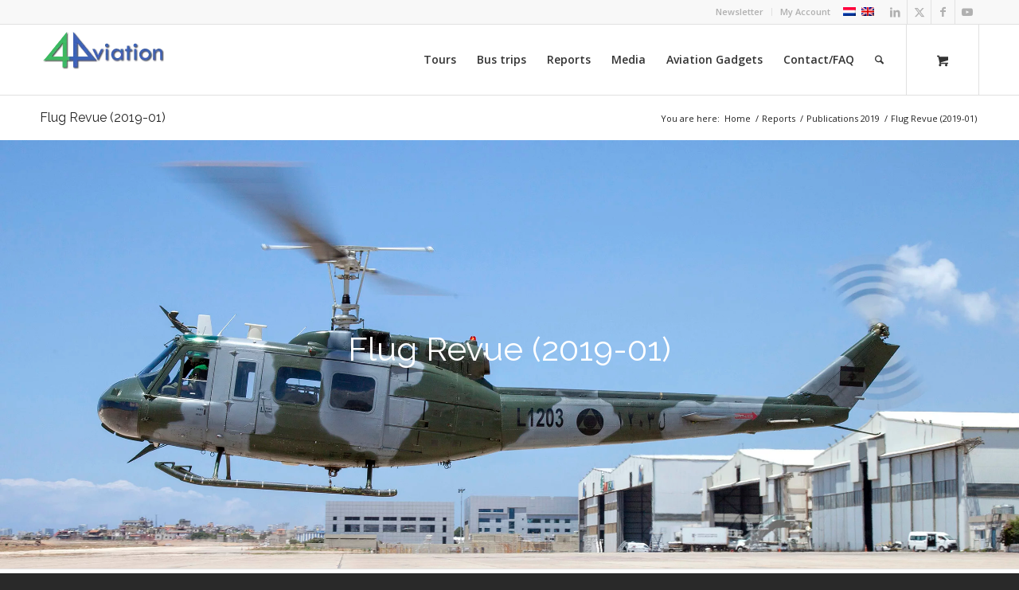

--- FILE ---
content_type: text/html; charset=UTF-8
request_url: https://www.4aviation.nl/reports/flug-revue-2019-01/
body_size: 22002
content:
<!DOCTYPE html>
<html lang="en-US" class="html_stretched responsive av-preloader-disabled  html_header_top html_logo_left html_main_nav_header html_menu_right html_slim html_header_sticky html_header_shrinking html_header_topbar_active html_mobile_menu_tablet html_header_searchicon html_content_align_center html_header_unstick_top_disabled html_header_stretch_disabled html_av-submenu-hidden html_av-submenu-display-click html_av-overlay-side html_av-overlay-side-classic html_av-submenu-noclone html_entry_id_33395 html_cart_at_menu av-cookies-no-cookie-consent av-no-preview av-default-lightbox html_text_menu_active av-mobile-menu-switch-default">
<head>
<meta charset="UTF-8" />


<!-- mobile setting -->
<meta name="viewport" content="width=device-width, initial-scale=1">

<!-- Scripts/CSS and wp_head hook -->
<script type='text/javascript' id='asp-1be089c6-js-before'>if ( typeof window.ASP == 'undefined') { window.ASP = {wp_rocket_exception: "DOMContentLoaded", ajaxurl: "https:\/\/www.4aviation.nl\/wp-admin\/admin-ajax.php", home_url: "https:\/\/www.4aviation.nl\/", rest_url: "https:\/\/www.4aviation.nl\/wp-json\/", backend_ajaxurl: "https:\/\/www.4aviation.nl\/wp-admin\/admin-ajax.php", asp_url: "https:\/\/www.4aviation.nl\/wp-content\/plugins\/ajax-search-pro\/", upload_url: "https:\/\/www.4aviation.nl\/wp-content\/uploads\/asp_upload\/", detect_ajax: 0, media_query: "TXdGPZ", version: "4.28.0", build: 5107, pageHTML: "", additional_scripts: [{"handle":"wd-asp-ajaxsearchpro","src":"https:\/\/www.4aviation.nl\/wp-content\/plugins\/ajax-search-pro\/js\/min\/plugin\/merged\/asp.min.js","prereq":false}], script_async_load: false, font_url: "https:\/\/www.4aviation.nl\/wp-content\/plugins\/ajax-search-pro\/css\/fonts\/icons\/icons2.woff2", init_only_in_viewport: true, highlight: {"enabled":false,"data":[]}, debug: false, instances: {}, statistics: {"enabled":true,"record_results":true,"record_result_interactions":true,"results_page_dom_selector":""}, analytics: {"method":"event","tracking_id":"","event":{"focus":{"active":true,"action":"focus","category":"ASP {search_id} | {search_name}","label":"Input focus","value":"1"},"search_start":{"active":false,"action":"search_start","category":"ASP {search_id} | {search_name}","label":"Phrase: {phrase}","value":"1"},"search_end":{"active":true,"action":"search_end","category":"ASP {search_id} | {search_name}","label":"{phrase} | {results_count}","value":"1"},"magnifier":{"active":true,"action":"magnifier","category":"ASP {search_id} | {search_name}","label":"Magnifier clicked","value":"1"},"return":{"active":true,"action":"return","category":"ASP {search_id} | {search_name}","label":"Return button pressed","value":"1"},"try_this":{"active":true,"action":"try_this","category":"ASP {search_id} | {search_name}","label":"Try this click | {phrase}","value":"1"},"facet_change":{"active":false,"action":"facet_change","category":"ASP {search_id} | {search_name}","label":"{option_label} | {option_value}","value":"1"},"result_click":{"active":true,"action":"result_click","category":"ASP {search_id} | {search_name}","label":"{result_title} | {result_url}","value":"1"}}}}};</script><meta name='robots' content='index, follow, max-image-preview:large, max-snippet:-1, max-video-preview:-1' />
<link rel="alternate" hreflang="nl" href="https://www.4aviation.nl/nl/reports/flug-revue-2019-01/" />
<link rel="alternate" hreflang="en" href="https://www.4aviation.nl/reports/flug-revue-2019-01/" />
<link rel="alternate" hreflang="x-default" href="https://www.4aviation.nl/reports/flug-revue-2019-01/" />

	<!-- This site is optimized with the Yoast SEO plugin v26.8 - https://yoast.com/product/yoast-seo-wordpress/ -->
	<title>Flug Revue (2019-01) - 4Aviation</title>
	<link rel="canonical" href="https://www.4aviation.nl/reports/flug-revue-2019-01/" />
	<meta property="og:locale" content="en_US" />
	<meta property="og:type" content="article" />
	<meta property="og:title" content="Flug Revue (2019-01) - 4Aviation" />
	<meta property="og:url" content="https://www.4aviation.nl/reports/flug-revue-2019-01/" />
	<meta property="og:site_name" content="4Aviation" />
	<meta property="article:publisher" content="https://www.facebook.com/4aviation/?fref=ts" />
	<meta property="article:modified_time" content="2019-05-13T18:07:03+00:00" />
	<meta property="og:image" content="https://cdn.4aviation.nl/wp-content/uploads/2018/12/Publications-2019-Flug-Revue-2019-01-cover.jpg" />
	<meta property="og:image:width" content="600" />
	<meta property="og:image:height" content="781" />
	<meta property="og:image:type" content="image/jpeg" />
	<meta name="twitter:card" content="summary_large_image" />
	<meta name="twitter:site" content="@4Aviation" />
	<meta name="twitter:label1" content="Est. reading time" />
	<meta name="twitter:data1" content="3 minutes" />
	<script type="application/ld+json" class="yoast-schema-graph">{"@context":"https://schema.org","@graph":[{"@type":"WebPage","@id":"https://www.4aviation.nl/reports/flug-revue-2019-01/","url":"https://www.4aviation.nl/reports/flug-revue-2019-01/","name":"Flug Revue (2019-01) - 4Aviation","isPartOf":{"@id":"https://www.4aviation.nl/#website"},"primaryImageOfPage":{"@id":"https://www.4aviation.nl/reports/flug-revue-2019-01/#primaryimage"},"image":{"@id":"https://www.4aviation.nl/reports/flug-revue-2019-01/#primaryimage"},"thumbnailUrl":"https://cdn.4aviation.nl/wp-content/uploads/2018/12/Publications-2019-Flug-Revue-2019-01-cover.jpg","datePublished":"2018-12-21T08:10:50+00:00","dateModified":"2019-05-13T18:07:03+00:00","breadcrumb":{"@id":"https://www.4aviation.nl/reports/flug-revue-2019-01/#breadcrumb"},"inLanguage":"en-US","potentialAction":[{"@type":"ReadAction","target":["https://www.4aviation.nl/reports/flug-revue-2019-01/"]}]},{"@type":"ImageObject","inLanguage":"en-US","@id":"https://www.4aviation.nl/reports/flug-revue-2019-01/#primaryimage","url":"https://cdn.4aviation.nl/wp-content/uploads/2018/12/Publications-2019-Flug-Revue-2019-01-cover.jpg","contentUrl":"https://cdn.4aviation.nl/wp-content/uploads/2018/12/Publications-2019-Flug-Revue-2019-01-cover.jpg","width":600,"height":781},{"@type":"BreadcrumbList","@id":"https://www.4aviation.nl/reports/flug-revue-2019-01/#breadcrumb","itemListElement":[{"@type":"ListItem","position":1,"name":"Home","item":"https://www.4aviation.nl/"},{"@type":"ListItem","position":2,"name":"Flug Revue (2019-01)"}]},{"@type":"WebSite","@id":"https://www.4aviation.nl/#website","url":"https://www.4aviation.nl/","name":"4Aviation","description":"The Leading Aviation Tour Operator","publisher":{"@id":"https://www.4aviation.nl/#organization"},"potentialAction":[{"@type":"SearchAction","target":{"@type":"EntryPoint","urlTemplate":"https://www.4aviation.nl/?s={search_term_string}"},"query-input":{"@type":"PropertyValueSpecification","valueRequired":true,"valueName":"search_term_string"}}],"inLanguage":"en-US"},{"@type":"Organization","@id":"https://www.4aviation.nl/#organization","name":"4Aviation","url":"https://www.4aviation.nl/","logo":{"@type":"ImageObject","inLanguage":"en-US","@id":"https://www.4aviation.nl/#/schema/logo/image/","url":"https://www.4aviation.nl/wp-content/uploads/2017/05/4A-logo.jpg","contentUrl":"https://www.4aviation.nl/wp-content/uploads/2017/05/4A-logo.jpg","width":689,"height":278,"caption":"4Aviation"},"image":{"@id":"https://www.4aviation.nl/#/schema/logo/image/"},"sameAs":["https://www.facebook.com/4aviation/?fref=ts","https://x.com/4Aviation","https://www.instagram.com/4aviation/","https://www.linkedin.com/company-beta/545905/","https://www.youtube.com/channel/UCtXIJu9ZmC0SNo6R7PhqxKw"]}]}</script>
	<!-- / Yoast SEO plugin. -->


<link rel='dns-prefetch' href='//cdn.4aviation.nl' />

<link href='https://cdn.4aviation.nl' rel='preconnect' />
<link rel="alternate" type="application/rss+xml" title="4Aviation &raquo; Feed" href="https://www.4aviation.nl/feed/" />
<link rel="alternate" type="application/rss+xml" title="4Aviation &raquo; Comments Feed" href="https://www.4aviation.nl/comments/feed/" />
<link rel="alternate" title="oEmbed (JSON)" type="application/json+oembed" href="https://www.4aviation.nl/wp-json/oembed/1.0/embed?url=https%3A%2F%2Fwww.4aviation.nl%2Freports%2Fflug-revue-2019-01%2F" />
<link rel="alternate" title="oEmbed (XML)" type="text/xml+oembed" href="https://www.4aviation.nl/wp-json/oembed/1.0/embed?url=https%3A%2F%2Fwww.4aviation.nl%2Freports%2Fflug-revue-2019-01%2F&#038;format=xml" />
<style id='wp-img-auto-sizes-contain-inline-css' type='text/css'>
img:is([sizes=auto i],[sizes^="auto," i]){contain-intrinsic-size:3000px 1500px}
/*# sourceURL=wp-img-auto-sizes-contain-inline-css */
</style>
<link data-minify="1" rel='stylesheet' id='avia-grid-css' href='https://cdn.4aviation.nl/wp-content/cache/min/1/wp-content/themes/enfold/css/grid.css?ver=1769077402' type='text/css' media='all' />
<link data-minify="1" rel='stylesheet' id='avia-base-css' href='https://cdn.4aviation.nl/wp-content/cache/min/1/wp-content/themes/enfold/css/base.css?ver=1769077402' type='text/css' media='all' />
<link data-minify="1" rel='stylesheet' id='avia-layout-css' href='https://cdn.4aviation.nl/wp-content/cache/min/1/wp-content/themes/enfold/css/layout.css?ver=1769077402' type='text/css' media='all' />
<link data-minify="1" rel='stylesheet' id='avia-module-blog-css' href='https://cdn.4aviation.nl/wp-content/cache/min/1/wp-content/themes/enfold/config-templatebuilder/avia-shortcodes/blog/blog.css?ver=1769077402' type='text/css' media='all' />
<link data-minify="1" rel='stylesheet' id='avia-module-postslider-css' href='https://cdn.4aviation.nl/wp-content/cache/min/1/wp-content/themes/enfold/config-templatebuilder/avia-shortcodes/postslider/postslider.css?ver=1769077402' type='text/css' media='all' />
<link data-minify="1" rel='stylesheet' id='avia-module-button-css' href='https://cdn.4aviation.nl/wp-content/cache/min/1/wp-content/themes/enfold/config-templatebuilder/avia-shortcodes/buttons/buttons.css?ver=1769077402' type='text/css' media='all' />
<link data-minify="1" rel='stylesheet' id='avia-module-comments-css' href='https://cdn.4aviation.nl/wp-content/cache/min/1/wp-content/themes/enfold/config-templatebuilder/avia-shortcodes/comments/comments.css?ver=1769077402' type='text/css' media='all' />
<link data-minify="1" rel='stylesheet' id='avia-module-slideshow-css' href='https://cdn.4aviation.nl/wp-content/cache/min/1/wp-content/themes/enfold/config-templatebuilder/avia-shortcodes/slideshow/slideshow.css?ver=1769077402' type='text/css' media='all' />
<link data-minify="1" rel='stylesheet' id='avia-module-gallery-css' href='https://cdn.4aviation.nl/wp-content/cache/min/1/wp-content/themes/enfold/config-templatebuilder/avia-shortcodes/gallery/gallery.css?ver=1769077402' type='text/css' media='all' />
<link data-minify="1" rel='stylesheet' id='avia-module-maps-css' href='https://cdn.4aviation.nl/wp-content/cache/min/1/wp-content/themes/enfold/config-templatebuilder/avia-shortcodes/google_maps/google_maps.css?ver=1769077402' type='text/css' media='all' />
<link data-minify="1" rel='stylesheet' id='avia-module-gridrow-css' href='https://cdn.4aviation.nl/wp-content/cache/min/1/wp-content/themes/enfold/config-templatebuilder/avia-shortcodes/grid_row/grid_row.css?ver=1769077402' type='text/css' media='all' />
<link data-minify="1" rel='stylesheet' id='avia-module-hr-css' href='https://cdn.4aviation.nl/wp-content/cache/min/1/wp-content/themes/enfold/config-templatebuilder/avia-shortcodes/hr/hr.css?ver=1769077402' type='text/css' media='all' />
<link data-minify="1" rel='stylesheet' id='avia-module-icon-css' href='https://cdn.4aviation.nl/wp-content/cache/min/1/wp-content/themes/enfold/config-templatebuilder/avia-shortcodes/icon/icon.css?ver=1769077402' type='text/css' media='all' />
<link data-minify="1" rel='stylesheet' id='avia-module-iconlist-css' href='https://cdn.4aviation.nl/wp-content/cache/min/1/wp-content/themes/enfold/config-templatebuilder/avia-shortcodes/iconlist/iconlist.css?ver=1769077402' type='text/css' media='all' />
<link data-minify="1" rel='stylesheet' id='avia-module-image-css' href='https://cdn.4aviation.nl/wp-content/cache/min/1/wp-content/themes/enfold/config-templatebuilder/avia-shortcodes/image/image.css?ver=1769077402' type='text/css' media='all' />
<link data-minify="1" rel='stylesheet' id='avia-module-masonry-css' href='https://cdn.4aviation.nl/wp-content/cache/min/1/wp-content/themes/enfold/config-templatebuilder/avia-shortcodes/masonry_entries/masonry_entries.css?ver=1769077402' type='text/css' media='all' />
<link data-minify="1" rel='stylesheet' id='avia-siteloader-css' href='https://cdn.4aviation.nl/wp-content/cache/min/1/wp-content/themes/enfold/css/avia-snippet-site-preloader.css?ver=1769077402' type='text/css' media='all' />
<link data-minify="1" rel='stylesheet' id='avia-module-menu-css' href='https://cdn.4aviation.nl/wp-content/cache/min/1/wp-content/themes/enfold/config-templatebuilder/avia-shortcodes/menu/menu.css?ver=1769077402' type='text/css' media='all' />
<link data-minify="1" rel='stylesheet' id='avia-module-catalogue-css' href='https://cdn.4aviation.nl/wp-content/cache/min/1/wp-content/themes/enfold/config-templatebuilder/avia-shortcodes/catalogue/catalogue.css?ver=1769077402' type='text/css' media='all' />
<link data-minify="1" rel='stylesheet' id='avia-module-slideshow-fullsize-css' href='https://cdn.4aviation.nl/wp-content/cache/min/1/wp-content/themes/enfold/config-templatebuilder/avia-shortcodes/slideshow_fullsize/slideshow_fullsize.css?ver=1769077402' type='text/css' media='all' />
<link data-minify="1" rel='stylesheet' id='avia-module-social-css' href='https://cdn.4aviation.nl/wp-content/cache/min/1/wp-content/themes/enfold/config-templatebuilder/avia-shortcodes/social_share/social_share.css?ver=1769077402' type='text/css' media='all' />
<link data-minify="1" rel='stylesheet' id='avia-module-tabs-css' href='https://cdn.4aviation.nl/wp-content/cache/min/1/wp-content/themes/enfold/config-templatebuilder/avia-shortcodes/tabs/tabs.css?ver=1769077402' type='text/css' media='all' />
<link data-minify="1" rel='stylesheet' id='avia-module-toggles-css' href='https://cdn.4aviation.nl/wp-content/cache/min/1/wp-content/themes/enfold/config-templatebuilder/avia-shortcodes/toggles/toggles.css?ver=1769077402' type='text/css' media='all' />
<link data-minify="1" rel='stylesheet' id='avia-module-video-css' href='https://cdn.4aviation.nl/wp-content/cache/min/1/wp-content/themes/enfold/config-templatebuilder/avia-shortcodes/video/video.css?ver=1769077402' type='text/css' media='all' />
<link data-minify="1" rel='stylesheet' id='avia-scs-css' href='https://cdn.4aviation.nl/wp-content/cache/min/1/wp-content/themes/enfold/css/shortcodes.css?ver=1769077402' type='text/css' media='all' />
<link data-minify="1" rel='stylesheet' id='avia-woocommerce-css-css' href='https://cdn.4aviation.nl/wp-content/cache/min/1/wp-content/themes/enfold/config-woocommerce/woocommerce-mod.css?ver=1769077402' type='text/css' media='all' />
<link rel='stylesheet' id='wp-block-library-css' href='https://cdn.4aviation.nl/wp-includes/css/dist/block-library/style.min.css?ver=6.9' type='text/css' media='all' />
<style id='global-styles-inline-css' type='text/css'>
:root{--wp--preset--aspect-ratio--square: 1;--wp--preset--aspect-ratio--4-3: 4/3;--wp--preset--aspect-ratio--3-4: 3/4;--wp--preset--aspect-ratio--3-2: 3/2;--wp--preset--aspect-ratio--2-3: 2/3;--wp--preset--aspect-ratio--16-9: 16/9;--wp--preset--aspect-ratio--9-16: 9/16;--wp--preset--color--black: #000000;--wp--preset--color--cyan-bluish-gray: #abb8c3;--wp--preset--color--white: #ffffff;--wp--preset--color--pale-pink: #f78da7;--wp--preset--color--vivid-red: #cf2e2e;--wp--preset--color--luminous-vivid-orange: #ff6900;--wp--preset--color--luminous-vivid-amber: #fcb900;--wp--preset--color--light-green-cyan: #7bdcb5;--wp--preset--color--vivid-green-cyan: #00d084;--wp--preset--color--pale-cyan-blue: #8ed1fc;--wp--preset--color--vivid-cyan-blue: #0693e3;--wp--preset--color--vivid-purple: #9b51e0;--wp--preset--color--metallic-red: #b02b2c;--wp--preset--color--maximum-yellow-red: #edae44;--wp--preset--color--yellow-sun: #eeee22;--wp--preset--color--palm-leaf: #83a846;--wp--preset--color--aero: #7bb0e7;--wp--preset--color--old-lavender: #745f7e;--wp--preset--color--steel-teal: #5f8789;--wp--preset--color--raspberry-pink: #d65799;--wp--preset--color--medium-turquoise: #4ecac2;--wp--preset--gradient--vivid-cyan-blue-to-vivid-purple: linear-gradient(135deg,rgb(6,147,227) 0%,rgb(155,81,224) 100%);--wp--preset--gradient--light-green-cyan-to-vivid-green-cyan: linear-gradient(135deg,rgb(122,220,180) 0%,rgb(0,208,130) 100%);--wp--preset--gradient--luminous-vivid-amber-to-luminous-vivid-orange: linear-gradient(135deg,rgb(252,185,0) 0%,rgb(255,105,0) 100%);--wp--preset--gradient--luminous-vivid-orange-to-vivid-red: linear-gradient(135deg,rgb(255,105,0) 0%,rgb(207,46,46) 100%);--wp--preset--gradient--very-light-gray-to-cyan-bluish-gray: linear-gradient(135deg,rgb(238,238,238) 0%,rgb(169,184,195) 100%);--wp--preset--gradient--cool-to-warm-spectrum: linear-gradient(135deg,rgb(74,234,220) 0%,rgb(151,120,209) 20%,rgb(207,42,186) 40%,rgb(238,44,130) 60%,rgb(251,105,98) 80%,rgb(254,248,76) 100%);--wp--preset--gradient--blush-light-purple: linear-gradient(135deg,rgb(255,206,236) 0%,rgb(152,150,240) 100%);--wp--preset--gradient--blush-bordeaux: linear-gradient(135deg,rgb(254,205,165) 0%,rgb(254,45,45) 50%,rgb(107,0,62) 100%);--wp--preset--gradient--luminous-dusk: linear-gradient(135deg,rgb(255,203,112) 0%,rgb(199,81,192) 50%,rgb(65,88,208) 100%);--wp--preset--gradient--pale-ocean: linear-gradient(135deg,rgb(255,245,203) 0%,rgb(182,227,212) 50%,rgb(51,167,181) 100%);--wp--preset--gradient--electric-grass: linear-gradient(135deg,rgb(202,248,128) 0%,rgb(113,206,126) 100%);--wp--preset--gradient--midnight: linear-gradient(135deg,rgb(2,3,129) 0%,rgb(40,116,252) 100%);--wp--preset--font-size--small: 1rem;--wp--preset--font-size--medium: 1.125rem;--wp--preset--font-size--large: 1.75rem;--wp--preset--font-size--x-large: clamp(1.75rem, 3vw, 2.25rem);--wp--preset--spacing--20: 0.44rem;--wp--preset--spacing--30: 0.67rem;--wp--preset--spacing--40: 1rem;--wp--preset--spacing--50: 1.5rem;--wp--preset--spacing--60: 2.25rem;--wp--preset--spacing--70: 3.38rem;--wp--preset--spacing--80: 5.06rem;--wp--preset--shadow--natural: 6px 6px 9px rgba(0, 0, 0, 0.2);--wp--preset--shadow--deep: 12px 12px 50px rgba(0, 0, 0, 0.4);--wp--preset--shadow--sharp: 6px 6px 0px rgba(0, 0, 0, 0.2);--wp--preset--shadow--outlined: 6px 6px 0px -3px rgb(255, 255, 255), 6px 6px rgb(0, 0, 0);--wp--preset--shadow--crisp: 6px 6px 0px rgb(0, 0, 0);}.has-black-color{color: var(--wp--preset--color--black) !important;}.has-cyan-bluish-gray-color{color: var(--wp--preset--color--cyan-bluish-gray) !important;}.has-white-color{color: var(--wp--preset--color--white) !important;}.has-pale-pink-color{color: var(--wp--preset--color--pale-pink) !important;}.has-vivid-red-color{color: var(--wp--preset--color--vivid-red) !important;}.has-luminous-vivid-orange-color{color: var(--wp--preset--color--luminous-vivid-orange) !important;}.has-luminous-vivid-amber-color{color: var(--wp--preset--color--luminous-vivid-amber) !important;}.has-light-green-cyan-color{color: var(--wp--preset--color--light-green-cyan) !important;}.has-vivid-green-cyan-color{color: var(--wp--preset--color--vivid-green-cyan) !important;}.has-pale-cyan-blue-color{color: var(--wp--preset--color--pale-cyan-blue) !important;}.has-vivid-cyan-blue-color{color: var(--wp--preset--color--vivid-cyan-blue) !important;}.has-vivid-purple-color{color: var(--wp--preset--color--vivid-purple) !important;}.has-metallic-red-color{color: var(--wp--preset--color--metallic-red) !important;}.has-maximum-yellow-red-color{color: var(--wp--preset--color--maximum-yellow-red) !important;}.has-yellow-sun-color{color: var(--wp--preset--color--yellow-sun) !important;}.has-palm-leaf-color{color: var(--wp--preset--color--palm-leaf) !important;}.has-aero-color{color: var(--wp--preset--color--aero) !important;}.has-old-lavender-color{color: var(--wp--preset--color--old-lavender) !important;}.has-steel-teal-color{color: var(--wp--preset--color--steel-teal) !important;}.has-raspberry-pink-color{color: var(--wp--preset--color--raspberry-pink) !important;}.has-medium-turquoise-color{color: var(--wp--preset--color--medium-turquoise) !important;}.has-black-background-color{background-color: var(--wp--preset--color--black) !important;}.has-cyan-bluish-gray-background-color{background-color: var(--wp--preset--color--cyan-bluish-gray) !important;}.has-white-background-color{background-color: var(--wp--preset--color--white) !important;}.has-pale-pink-background-color{background-color: var(--wp--preset--color--pale-pink) !important;}.has-vivid-red-background-color{background-color: var(--wp--preset--color--vivid-red) !important;}.has-luminous-vivid-orange-background-color{background-color: var(--wp--preset--color--luminous-vivid-orange) !important;}.has-luminous-vivid-amber-background-color{background-color: var(--wp--preset--color--luminous-vivid-amber) !important;}.has-light-green-cyan-background-color{background-color: var(--wp--preset--color--light-green-cyan) !important;}.has-vivid-green-cyan-background-color{background-color: var(--wp--preset--color--vivid-green-cyan) !important;}.has-pale-cyan-blue-background-color{background-color: var(--wp--preset--color--pale-cyan-blue) !important;}.has-vivid-cyan-blue-background-color{background-color: var(--wp--preset--color--vivid-cyan-blue) !important;}.has-vivid-purple-background-color{background-color: var(--wp--preset--color--vivid-purple) !important;}.has-metallic-red-background-color{background-color: var(--wp--preset--color--metallic-red) !important;}.has-maximum-yellow-red-background-color{background-color: var(--wp--preset--color--maximum-yellow-red) !important;}.has-yellow-sun-background-color{background-color: var(--wp--preset--color--yellow-sun) !important;}.has-palm-leaf-background-color{background-color: var(--wp--preset--color--palm-leaf) !important;}.has-aero-background-color{background-color: var(--wp--preset--color--aero) !important;}.has-old-lavender-background-color{background-color: var(--wp--preset--color--old-lavender) !important;}.has-steel-teal-background-color{background-color: var(--wp--preset--color--steel-teal) !important;}.has-raspberry-pink-background-color{background-color: var(--wp--preset--color--raspberry-pink) !important;}.has-medium-turquoise-background-color{background-color: var(--wp--preset--color--medium-turquoise) !important;}.has-black-border-color{border-color: var(--wp--preset--color--black) !important;}.has-cyan-bluish-gray-border-color{border-color: var(--wp--preset--color--cyan-bluish-gray) !important;}.has-white-border-color{border-color: var(--wp--preset--color--white) !important;}.has-pale-pink-border-color{border-color: var(--wp--preset--color--pale-pink) !important;}.has-vivid-red-border-color{border-color: var(--wp--preset--color--vivid-red) !important;}.has-luminous-vivid-orange-border-color{border-color: var(--wp--preset--color--luminous-vivid-orange) !important;}.has-luminous-vivid-amber-border-color{border-color: var(--wp--preset--color--luminous-vivid-amber) !important;}.has-light-green-cyan-border-color{border-color: var(--wp--preset--color--light-green-cyan) !important;}.has-vivid-green-cyan-border-color{border-color: var(--wp--preset--color--vivid-green-cyan) !important;}.has-pale-cyan-blue-border-color{border-color: var(--wp--preset--color--pale-cyan-blue) !important;}.has-vivid-cyan-blue-border-color{border-color: var(--wp--preset--color--vivid-cyan-blue) !important;}.has-vivid-purple-border-color{border-color: var(--wp--preset--color--vivid-purple) !important;}.has-metallic-red-border-color{border-color: var(--wp--preset--color--metallic-red) !important;}.has-maximum-yellow-red-border-color{border-color: var(--wp--preset--color--maximum-yellow-red) !important;}.has-yellow-sun-border-color{border-color: var(--wp--preset--color--yellow-sun) !important;}.has-palm-leaf-border-color{border-color: var(--wp--preset--color--palm-leaf) !important;}.has-aero-border-color{border-color: var(--wp--preset--color--aero) !important;}.has-old-lavender-border-color{border-color: var(--wp--preset--color--old-lavender) !important;}.has-steel-teal-border-color{border-color: var(--wp--preset--color--steel-teal) !important;}.has-raspberry-pink-border-color{border-color: var(--wp--preset--color--raspberry-pink) !important;}.has-medium-turquoise-border-color{border-color: var(--wp--preset--color--medium-turquoise) !important;}.has-vivid-cyan-blue-to-vivid-purple-gradient-background{background: var(--wp--preset--gradient--vivid-cyan-blue-to-vivid-purple) !important;}.has-light-green-cyan-to-vivid-green-cyan-gradient-background{background: var(--wp--preset--gradient--light-green-cyan-to-vivid-green-cyan) !important;}.has-luminous-vivid-amber-to-luminous-vivid-orange-gradient-background{background: var(--wp--preset--gradient--luminous-vivid-amber-to-luminous-vivid-orange) !important;}.has-luminous-vivid-orange-to-vivid-red-gradient-background{background: var(--wp--preset--gradient--luminous-vivid-orange-to-vivid-red) !important;}.has-very-light-gray-to-cyan-bluish-gray-gradient-background{background: var(--wp--preset--gradient--very-light-gray-to-cyan-bluish-gray) !important;}.has-cool-to-warm-spectrum-gradient-background{background: var(--wp--preset--gradient--cool-to-warm-spectrum) !important;}.has-blush-light-purple-gradient-background{background: var(--wp--preset--gradient--blush-light-purple) !important;}.has-blush-bordeaux-gradient-background{background: var(--wp--preset--gradient--blush-bordeaux) !important;}.has-luminous-dusk-gradient-background{background: var(--wp--preset--gradient--luminous-dusk) !important;}.has-pale-ocean-gradient-background{background: var(--wp--preset--gradient--pale-ocean) !important;}.has-electric-grass-gradient-background{background: var(--wp--preset--gradient--electric-grass) !important;}.has-midnight-gradient-background{background: var(--wp--preset--gradient--midnight) !important;}.has-small-font-size{font-size: var(--wp--preset--font-size--small) !important;}.has-medium-font-size{font-size: var(--wp--preset--font-size--medium) !important;}.has-large-font-size{font-size: var(--wp--preset--font-size--large) !important;}.has-x-large-font-size{font-size: var(--wp--preset--font-size--x-large) !important;}
/*# sourceURL=global-styles-inline-css */
</style>

<link data-minify="1" rel='stylesheet' id='wpmf-gallery-popup-style-css' href='https://cdn.4aviation.nl/wp-content/cache/min/1/wp-content/plugins/wp-media-folder/assets/css/display-gallery/magnific-popup.css?ver=1769077402' type='text/css' media='all' />
<link data-minify="1" rel='stylesheet' id='easy_testimonial_style-css' href='https://cdn.4aviation.nl/wp-content/cache/min/1/wp-content/plugins/easy-testimonials/include/assets/css/style.css?ver=1769077402' type='text/css' media='all' />
<style id='woocommerce-inline-inline-css' type='text/css'>
.woocommerce form .form-row .required { visibility: visible; }
/*# sourceURL=woocommerce-inline-inline-css */
</style>
<link rel='stylesheet' id='wpml-legacy-dropdown-0-css' href='https://cdn.4aviation.nl/wp-content/plugins/sitepress-multilingual-cms/templates/language-switchers/legacy-dropdown/style.min.css?ver=1' type='text/css' media='all' />
<style id='wpml-legacy-dropdown-0-inline-css' type='text/css'>
.wpml-ls-statics-shortcode_actions, .wpml-ls-statics-shortcode_actions .wpml-ls-sub-menu, .wpml-ls-statics-shortcode_actions a {border-color:#EEEEEE;}.wpml-ls-statics-shortcode_actions a, .wpml-ls-statics-shortcode_actions .wpml-ls-sub-menu a, .wpml-ls-statics-shortcode_actions .wpml-ls-sub-menu a:link, .wpml-ls-statics-shortcode_actions li:not(.wpml-ls-current-language) .wpml-ls-link, .wpml-ls-statics-shortcode_actions li:not(.wpml-ls-current-language) .wpml-ls-link:link {color:#444444;background-color:#ffffff;}.wpml-ls-statics-shortcode_actions .wpml-ls-sub-menu a:hover,.wpml-ls-statics-shortcode_actions .wpml-ls-sub-menu a:focus, .wpml-ls-statics-shortcode_actions .wpml-ls-sub-menu a:link:hover, .wpml-ls-statics-shortcode_actions .wpml-ls-sub-menu a:link:focus {color:#000000;background-color:#eeeeee;}.wpml-ls-statics-shortcode_actions .wpml-ls-current-language > a {color:#444444;background-color:#ffffff;}.wpml-ls-statics-shortcode_actions .wpml-ls-current-language:hover>a, .wpml-ls-statics-shortcode_actions .wpml-ls-current-language>a:focus {color:#000000;background-color:#eeeeee;}
#lang_sel img, #lang_sel_list img, #lang_sel_footer img { display: inline; }
/*# sourceURL=wpml-legacy-dropdown-0-inline-css */
</style>
<link data-minify="1" rel='stylesheet' id='cms-navigation-style-base-css' href='https://cdn.4aviation.nl/wp-content/cache/min/1/wp-content/plugins/wpml-cms-nav/res/css/cms-navigation-base.css?ver=1769077402' type='text/css' media='screen' />
<link data-minify="1" rel='stylesheet' id='cms-navigation-style-css' href='https://cdn.4aviation.nl/wp-content/cache/min/1/wp-content/plugins/wpml-cms-nav/res/css/cms-navigation.css?ver=1769077402' type='text/css' media='screen' />
<link data-minify="1" rel='stylesheet' id='avia-fold-unfold-css' href='https://cdn.4aviation.nl/wp-content/cache/min/1/wp-content/themes/enfold/css/avia-snippet-fold-unfold.css?ver=1769077402' type='text/css' media='all' />
<link rel='stylesheet' id='avia-popup-css-css' href='https://cdn.4aviation.nl/wp-content/themes/enfold/js/aviapopup/magnific-popup.min.css?ver=7.1.3' type='text/css' media='screen' />
<link data-minify="1" rel='stylesheet' id='avia-lightbox-css' href='https://cdn.4aviation.nl/wp-content/cache/min/1/wp-content/themes/enfold/css/avia-snippet-lightbox.css?ver=1769077402' type='text/css' media='screen' />
<link data-minify="1" rel='stylesheet' id='avia-widget-css-css' href='https://cdn.4aviation.nl/wp-content/cache/min/1/wp-content/themes/enfold/css/avia-snippet-widget.css?ver=1769077402' type='text/css' media='screen' />
<link data-minify="1" rel='stylesheet' id='avia-dynamic-css' href='https://cdn.4aviation.nl/wp-content/cache/min/1/wp-content/uploads/dynamic_avia/4aviation.css?ver=1769077404' type='text/css' media='all' />
<link data-minify="1" rel='stylesheet' id='avia-custom-css' href='https://cdn.4aviation.nl/wp-content/cache/min/1/wp-content/themes/enfold/css/custom.css?ver=1769077402' type='text/css' media='all' />
<link data-minify="1" rel='stylesheet' id='avia-style-css' href='https://cdn.4aviation.nl/wp-content/cache/min/1/wp-content/themes/enfold-child/style.css?ver=1769077402' type='text/css' media='all' />
<link rel='stylesheet' id='mollie-applepaydirect-css' href='https://cdn.4aviation.nl/wp-content/plugins/mollie-payments-for-woocommerce/public/css/mollie-applepaydirect.min.css?ver=1768998581' type='text/css' media='screen' />
<link data-minify="1" rel='stylesheet' id='cf7cf-style-css' href='https://cdn.4aviation.nl/wp-content/cache/min/1/wp-content/plugins/cf7-conditional-fields/style.css?ver=1769077402' type='text/css' media='all' />
<link data-minify="1" rel='stylesheet' id='master-css-css' href='https://cdn.4aviation.nl/wp-content/cache/min/1/wp-content/themes/enfold-child/css/master/master.css?ver=1769077402' type='text/css' media='all' />
<link data-minify="1" rel='stylesheet' id='avia-wpml-css' href='https://cdn.4aviation.nl/wp-content/cache/min/1/wp-content/themes/enfold/config-wpml/wpml-mod.css?ver=1769077402' type='text/css' media='all' />
<link data-minify="1" rel='stylesheet' id='avia-single-post-33395-css' href='https://cdn.4aviation.nl/wp-content/cache/min/1/wp-content/uploads/dynamic_avia/avia_posts_css/post-33395.css?ver=1769155446' type='text/css' media='all' />
<script type="text/template" id="tmpl-variation-template">
	<div class="woocommerce-variation-description">{{{ data.variation.variation_description }}}</div>
	<div class="woocommerce-variation-price">{{{ data.variation.price_html }}}</div>
	<div class="woocommerce-variation-availability">{{{ data.variation.availability_html }}}</div>
</script>
<script type="text/template" id="tmpl-unavailable-variation-template">
	<p role="alert">Sorry, this product is unavailable. Please choose a different combination.</p>
</script>
<script type="text/javascript" src="https://cdn.4aviation.nl/wp-includes/js/jquery/jquery.min.js?ver=3.7.1" id="jquery-core-js"></script>
<script type="text/javascript" src="https://cdn.4aviation.nl/wp-includes/js/jquery/jquery-migrate.min.js?ver=3.4.1" id="jquery-migrate-js"></script>
<script type="text/javascript" id="wpml-cookie-js-extra">
/* <![CDATA[ */
var wpml_cookies = {"wp-wpml_current_language":{"value":"en","expires":1,"path":"/"}};
var wpml_cookies = {"wp-wpml_current_language":{"value":"en","expires":1,"path":"/"}};
//# sourceURL=wpml-cookie-js-extra
/* ]]> */
</script>
<script data-minify="1" type="text/javascript" src="https://cdn.4aviation.nl/wp-content/cache/min/1/wp-content/plugins/sitepress-multilingual-cms/res/js/cookies/language-cookie.js?ver=1769077402" id="wpml-cookie-js" defer="defer" data-wp-strategy="defer"></script>
<script type="text/javascript" src="https://cdn.4aviation.nl/wp-includes/js/underscore.min.js?ver=1.13.7" id="underscore-js"></script>
<script type="text/javascript" id="wp-util-js-extra">
/* <![CDATA[ */
var _wpUtilSettings = {"ajax":{"url":"/wp-admin/admin-ajax.php"}};
//# sourceURL=wp-util-js-extra
/* ]]> */
</script>
<script type="text/javascript" src="https://cdn.4aviation.nl/wp-includes/js/wp-util.min.js?ver=6.9" id="wp-util-js"></script>
<script type="text/javascript" src="https://cdn.4aviation.nl/wp-content/plugins/woocommerce/assets/js/jquery-blockui/jquery.blockUI.min.js?ver=2.7.0-wc.10.4.3" id="wc-jquery-blockui-js" data-wp-strategy="defer"></script>
<script type="text/javascript" src="https://cdn.4aviation.nl/wp-content/plugins/woocommerce/assets/js/js-cookie/js.cookie.min.js?ver=2.1.4-wc.10.4.3" id="wc-js-cookie-js" defer="defer" data-wp-strategy="defer"></script>
<script type="text/javascript" id="wc-cart-fragments-js-extra">
/* <![CDATA[ */
var wc_cart_fragments_params = {"ajax_url":"/wp-admin/admin-ajax.php","wc_ajax_url":"/?wc-ajax=%%endpoint%%","cart_hash_key":"wc_cart_hash_1237c9a83934d365d377176bbe960467-en","fragment_name":"wc_fragments_1237c9a83934d365d377176bbe960467","request_timeout":"5000"};
//# sourceURL=wc-cart-fragments-js-extra
/* ]]> */
</script>
<script type="text/javascript" src="https://cdn.4aviation.nl/wp-content/plugins/woocommerce/assets/js/frontend/cart-fragments.min.js?ver=10.4.3" id="wc-cart-fragments-js" defer="defer" data-wp-strategy="defer"></script>
<script type="text/javascript" id="wc-add-to-cart-js-extra">
/* <![CDATA[ */
var wc_add_to_cart_params = {"ajax_url":"/wp-admin/admin-ajax.php","wc_ajax_url":"/?wc-ajax=%%endpoint%%","i18n_view_cart":"View cart","cart_url":"https://www.4aviation.nl/cart-2/","is_cart":"","cart_redirect_after_add":"no"};
//# sourceURL=wc-add-to-cart-js-extra
/* ]]> */
</script>
<script type="text/javascript" src="https://cdn.4aviation.nl/wp-content/plugins/woocommerce/assets/js/frontend/add-to-cart.min.js?ver=10.4.3" id="wc-add-to-cart-js" defer="defer" data-wp-strategy="defer"></script>
<script type="text/javascript" id="woocommerce-js-extra">
/* <![CDATA[ */
var woocommerce_params = {"ajax_url":"/wp-admin/admin-ajax.php","wc_ajax_url":"/?wc-ajax=%%endpoint%%","i18n_password_show":"Show password","i18n_password_hide":"Hide password"};
//# sourceURL=woocommerce-js-extra
/* ]]> */
</script>
<script type="text/javascript" src="https://cdn.4aviation.nl/wp-content/plugins/woocommerce/assets/js/frontend/woocommerce.min.js?ver=10.4.3" id="woocommerce-js" defer="defer" data-wp-strategy="defer"></script>
<script type="text/javascript" src="https://cdn.4aviation.nl/wp-content/plugins/sitepress-multilingual-cms/templates/language-switchers/legacy-dropdown/script.min.js?ver=1" id="wpml-legacy-dropdown-0-js"></script>
<script data-minify="1" type="text/javascript" src="https://cdn.4aviation.nl/wp-content/cache/min/1/wp-content/themes/enfold/js/avia-js.js?ver=1769077402" id="avia-js-js"></script>
<script data-minify="1" type="text/javascript" src="https://cdn.4aviation.nl/wp-content/cache/min/1/wp-content/themes/enfold/js/avia-compat.js?ver=1769077402" id="avia-compat-js"></script>
<script data-minify="1" type="text/javascript" src="https://cdn.4aviation.nl/wp-content/cache/min/1/wp-content/themes/enfold/config-wpml/wpml-mod.js?ver=1769077402" id="avia-wpml-script-js"></script>
<script type="text/javascript" id="easy-testimonials-reveal-js-extra">
/* <![CDATA[ */
var easy_testimonials_reveal = {"show_less_text":"Show Less"};
//# sourceURL=easy-testimonials-reveal-js-extra
/* ]]> */
</script>
<script data-minify="1" type="text/javascript" src="https://cdn.4aviation.nl/wp-content/cache/min/1/wp-content/plugins/easy-testimonials/include/assets/js/easy-testimonials-reveal.js?ver=1769077402" id="easy-testimonials-reveal-js"></script>
<link rel="https://api.w.org/" href="https://www.4aviation.nl/wp-json/" /><link rel="alternate" title="JSON" type="application/json" href="https://www.4aviation.nl/wp-json/wp/v2/portfolio/33395" /><link rel="EditURI" type="application/rsd+xml" title="RSD" href="https://www.4aviation.nl/xmlrpc.php?rsd" />
<meta name="generator" content="WordPress 6.9" />
<meta name="generator" content="WooCommerce 10.4.3" />
<link rel='shortlink' href='https://www.4aviation.nl/?p=33395' />
<meta name="generator" content="WPML ver:4.8.6 stt:38,1;" />
<style type="text/css" media="screen"></style><style type="text/css" media="screen">@media (max-width: 728px) {}</style><style type="text/css" media="screen">@media (max-width: 320px) {}</style><!-- Google Tag Manager -->
<script>(function(w,d,s,l,i){w[l]=w[l]||[];w[l].push({'gtm.start':
new Date().getTime(),event:'gtm.js'});var f=d.getElementsByTagName(s)[0],
j=d.createElement(s),dl=l!='dataLayer'?'&l='+l:'';j.async=true;j.src=
'https://www.googletagmanager.com/gtm.js?id='+i+dl;f.parentNode.insertBefore(j,f);
})(window,document,'script','dataLayer','GTM-K3SLRC6');</script>
<!-- End Google Tag Manager -->
<link rel="icon" href="https://cdn.4aviation.nl/wp-content/uploads/2016/09/favicon4A.png" type="image/png">
<!--[if lt IE 9]><script src="https://www.4aviation.nl/wp-content/themes/enfold/js/html5shiv.js"></script><![endif]--><link rel="profile" href="https://gmpg.org/xfn/11" />
<link rel="alternate" type="application/rss+xml" title="4Aviation RSS2 Feed" href="https://www.4aviation.nl/feed/" />
<link rel="pingback" href="https://www.4aviation.nl/xmlrpc.php" />
	<noscript><style>.woocommerce-product-gallery{ opacity: 1 !important; }</style></noscript>
			<style type="text/css" id="wp-custom-css">
			.avia-slideshow h2.avia-caption-title {color: #fff !important; font-size: 42px !important;}

		</style>
		<style type="text/css">
		@font-face {font-family: 'entypo-fontello-enfold'; font-weight: normal; font-style: normal; font-display: swap;
		src: url('https://cdn.4aviation.nl/wp-content/themes/enfold/config-templatebuilder/avia-template-builder/assets/fonts/entypo-fontello-enfold/entypo-fontello-enfold.woff2') format('woff2'),
		url('https://cdn.4aviation.nl/wp-content/themes/enfold/config-templatebuilder/avia-template-builder/assets/fonts/entypo-fontello-enfold/entypo-fontello-enfold.woff') format('woff'),
		url('https://cdn.4aviation.nl/wp-content/themes/enfold/config-templatebuilder/avia-template-builder/assets/fonts/entypo-fontello-enfold/entypo-fontello-enfold.ttf') format('truetype'),
		url('https://cdn.4aviation.nl/wp-content/themes/enfold/config-templatebuilder/avia-template-builder/assets/fonts/entypo-fontello-enfold/entypo-fontello-enfold.svg#entypo-fontello-enfold') format('svg'),
		url('https://cdn.4aviation.nl/wp-content/themes/enfold/config-templatebuilder/avia-template-builder/assets/fonts/entypo-fontello-enfold/entypo-fontello-enfold.eot'),
		url('https://cdn.4aviation.nl/wp-content/themes/enfold/config-templatebuilder/avia-template-builder/assets/fonts/entypo-fontello-enfold/entypo-fontello-enfold.eot?#iefix') format('embedded-opentype');
		}

		#top .avia-font-entypo-fontello-enfold, body .avia-font-entypo-fontello-enfold, html body [data-av_iconfont='entypo-fontello-enfold']:before{ font-family: 'entypo-fontello-enfold'; }
		
		@font-face {font-family: 'entypo-fontello'; font-weight: normal; font-style: normal; font-display: block;
		src: url('https://cdn.4aviation.nl/wp-content/themes/enfold/config-templatebuilder/avia-template-builder/assets/fonts/entypo-fontello/entypo-fontello.woff2') format('woff2'),
		url('https://cdn.4aviation.nl/wp-content/themes/enfold/config-templatebuilder/avia-template-builder/assets/fonts/entypo-fontello/entypo-fontello.woff') format('woff'),
		url('https://cdn.4aviation.nl/wp-content/themes/enfold/config-templatebuilder/avia-template-builder/assets/fonts/entypo-fontello/entypo-fontello.ttf') format('truetype'),
		url('https://cdn.4aviation.nl/wp-content/themes/enfold/config-templatebuilder/avia-template-builder/assets/fonts/entypo-fontello/entypo-fontello.svg#entypo-fontello') format('svg'),
		url('https://cdn.4aviation.nl/wp-content/themes/enfold/config-templatebuilder/avia-template-builder/assets/fonts/entypo-fontello/entypo-fontello.eot'),
		url('https://cdn.4aviation.nl/wp-content/themes/enfold/config-templatebuilder/avia-template-builder/assets/fonts/entypo-fontello/entypo-fontello.eot?#iefix') format('embedded-opentype');
		}

		#top .avia-font-entypo-fontello, body .avia-font-entypo-fontello, html body [data-av_iconfont='entypo-fontello']:before{ font-family: 'entypo-fontello'; }
		</style>

<!--
Debugging Info for Theme support: 

Theme: Enfold
Version: 7.1.3
Installed: enfold
AviaFramework Version: 5.6
AviaBuilder Version: 6.0
aviaElementManager Version: 1.0.1
- - - - - - - - - - -
ChildTheme: 4Aviation
ChildTheme Version: 1.0
ChildTheme Installed: enfold

- - - - - - - - - - -
ML:512-PU:162-PLA:30
WP:6.9
Compress: CSS:disabled - JS:disabled
Updates: enabled - token has changed and not verified
PLAu:28
-->
<link data-minify="1" rel='stylesheet' id='wc-blocks-style-css' href='https://cdn.4aviation.nl/wp-content/cache/min/1/wp-content/plugins/woocommerce/assets/client/blocks/wc-blocks.css?ver=1769077402' type='text/css' media='all' />
<meta name="generator" content="WP Rocket 3.20.3" data-wpr-features="wpr_minify_js wpr_image_dimensions wpr_minify_css wpr_cdn wpr_preload_links wpr_host_fonts_locally wpr_desktop" /></head>

<body id="top" class="wp-singular portfolio-template-default single single-portfolio postid-33395 wp-theme-enfold wp-child-theme-enfold-child stretched rtl_columns av-curtain-numeric open_sans  theme-enfold woocommerce-no-js post-type-portfolio portfolio_entries-publications2019 avia-responsive-images-support avia-woocommerce-30" itemscope="itemscope" itemtype="https://schema.org/WebPage" >

	<!-- Google Tag Manager (noscript) -->
<noscript><iframe src="https://www.googletagmanager.com/ns.html?id=GTM-K3SLRC6"
height="0" width="0" style="display:none;visibility:hidden"></iframe></noscript>
<!-- End Google Tag Manager (noscript) -->
	<div id='wrap_all'>

	
<header id='header' class='all_colors header_color light_bg_color  av_header_top av_logo_left av_main_nav_header av_menu_right av_slim av_header_sticky av_header_shrinking av_header_stretch_disabled av_mobile_menu_tablet av_header_searchicon av_header_unstick_top_disabled av_bottom_nav_disabled  av_header_border_disabled'  data-av_shrink_factor='50' role="banner" itemscope="itemscope" itemtype="https://schema.org/WPHeader" >

		<div id='header_meta' class='container_wrap container_wrap_meta  av_icon_active_right av_extra_header_active av_secondary_right av_entry_id_33395'>

			      <div class='container'>
			      <ul class='noLightbox social_bookmarks icon_count_4'><li class='social_bookmarks_linkedin av-social-link-linkedin social_icon_1 avia_social_iconfont'><a  target="_blank" aria-label="Link to LinkedIn" href='https://www.linkedin.com/company/4aviation' data-av_icon='' data-av_iconfont='entypo-fontello' title="Link to LinkedIn" desc="Link to LinkedIn" title='Link to LinkedIn'><span class='avia_hidden_link_text'>Link to LinkedIn</span></a></li><li class='social_bookmarks_twitter av-social-link-twitter social_icon_2 avia_social_iconfont'><a  target="_blank" aria-label="Link to X" href='https://twitter.com/4aviation' data-av_icon='' data-av_iconfont='entypo-fontello' title="Link to X" desc="Link to X" title='Link to X'><span class='avia_hidden_link_text'>Link to X</span></a></li><li class='social_bookmarks_facebook av-social-link-facebook social_icon_3 avia_social_iconfont'><a  target="_blank" aria-label="Link to Facebook" href='https://www.facebook.com/4aviation/' data-av_icon='' data-av_iconfont='entypo-fontello' title="Link to Facebook" desc="Link to Facebook" title='Link to Facebook'><span class='avia_hidden_link_text'>Link to Facebook</span></a></li><li class='social_bookmarks_youtube av-social-link-youtube social_icon_4 avia_social_iconfont'><a  target="_blank" aria-label="Link to Youtube" href='https://www.youtube.com/4aviation' data-av_icon='' data-av_iconfont='entypo-fontello' title="Link to Youtube" desc="Link to Youtube" title='Link to Youtube'><span class='avia_hidden_link_text'>Link to Youtube</span></a></li></ul><nav class='sub_menu'  role="navigation" itemscope="itemscope" itemtype="https://schema.org/SiteNavigationElement" ><ul role="menu" class="menu" id="avia2-menu"><li role="menuitem" id="menu-item-28740" class="menu-item menu-item-type-post_type menu-item-object-page menu-item-28740"><a href="https://www.4aviation.nl/newsletter/">Newsletter</a></li>
<li role="menuitem" id="menu-item-10300" class="menu-item menu-item-type-post_type menu-item-object-page menu-item-10300"><a href="https://www.4aviation.nl/my-account/">My Account</a></li>
</ul><ul class='avia_wpml_language_switch avia_wpml_language_switch_extra'><li class='language_nl '><a href='https://www.4aviation.nl/nl/reports/flug-revue-2019-01/'>	<span class='language_flag'><img width="18" height="12" title='Nederlands' src='https://cdn.4aviation.nl/wp-content/plugins/sitepress-multilingual-cms/res/flags/nl.png' alt='Nederlands' /></span>	<span class='language_native'>Nederlands</span>	<span class='language_translated'>Dutch</span>	<span class='language_code'>nl</span></a></li><li class='language_en avia_current_lang'><a href='https://www.4aviation.nl/reports/flug-revue-2019-01/'>	<span class='language_flag'><img width="18" height="12" title='English' src='https://cdn.4aviation.nl/wp-content/plugins/sitepress-multilingual-cms/res/flags/en.png' alt='English' /></span>	<span class='language_native'>English</span>	<span class='language_translated'>English</span>	<span class='language_code'>en</span></a></li></ul></nav>			      </div>
		</div>

		<div  id='header_main' class='container_wrap container_wrap_logo'>

        <div class='container av-logo-container'><div class='inner-container'><span class='logo avia-standard-logo'><a href='https://www.4aviation.nl/' class='' aria-label='Logo 4aviation' title='Logo 4aviation'><img src="https://cdn.4aviation.nl/wp-content/uploads/2018/12/logo-4aviation.png" height="100" width="300" alt='4Aviation' title='Logo 4aviation' /></a></span><nav class='main_menu' data-selectname='Select a page'  role="navigation" itemscope="itemscope" itemtype="https://schema.org/SiteNavigationElement" ><div class="avia-menu av-main-nav-wrap"><ul role="menu" class="menu av-main-nav" id="avia-menu"><li role="menuitem" id="menu-item-1154" class="menu-item menu-item-type-post_type menu-item-object-page menu-item-mega-parent  menu-item-top-level menu-item-top-level-1"><a href="https://www.4aviation.nl/tours-overview/" itemprop="url" tabindex="0"><span class="avia-bullet"></span><span class="avia-menu-text">Tours</span><span class="avia-menu-fx"><span class="avia-arrow-wrap"><span class="avia-arrow"></span></span></span></a></li>
<li role="menuitem" id="menu-item-1151" class="menu-item menu-item-type-post_type menu-item-object-page menu-item-mega-parent  menu-item-top-level menu-item-top-level-2"><a href="https://www.4aviation.nl/bustrips/" itemprop="url" tabindex="0"><span class="avia-bullet"></span><span class="avia-menu-text">Bus trips</span><span class="avia-menu-fx"><span class="avia-arrow-wrap"><span class="avia-arrow"></span></span></span></a></li>
<li role="menuitem" id="menu-item-1153" class="menu-item menu-item-type-post_type menu-item-object-page menu-item-top-level menu-item-top-level-3"><a href="https://www.4aviation.nl/reports/" itemprop="url" tabindex="0"><span class="avia-bullet"></span><span class="avia-menu-text">Reports</span><span class="avia-menu-fx"><span class="avia-arrow-wrap"><span class="avia-arrow"></span></span></span></a></li>
<li role="menuitem" id="menu-item-22528" class="menu-item menu-item-type-post_type menu-item-object-page menu-item-mega-parent  menu-item-top-level menu-item-top-level-4"><a href="https://www.4aviation.nl/media/" itemprop="url" tabindex="0"><span class="avia-bullet"></span><span class="avia-menu-text">Media</span><span class="avia-menu-fx"><span class="avia-arrow-wrap"><span class="avia-arrow"></span></span></span></a></li>
<li role="menuitem" id="menu-item-54015" class="menu-item menu-item-type-custom menu-item-object-custom menu-item-top-level menu-item-top-level-5"><a href="https://www.aviation-gadgets.com/shop/" itemprop="url" tabindex="0"><span class="avia-bullet"></span><span class="avia-menu-text">Aviation Gadgets</span><span class="avia-menu-fx"><span class="avia-arrow-wrap"><span class="avia-arrow"></span></span></span></a></li>
<li role="menuitem" id="menu-item-1149" class="menu-item menu-item-type-post_type menu-item-object-page menu-item-mega-parent  menu-item-top-level menu-item-top-level-6"><a href="https://www.4aviation.nl/contact/" itemprop="url" tabindex="0"><span class="avia-bullet"></span><span class="avia-menu-text">Contact/FAQ</span><span class="avia-menu-fx"><span class="avia-arrow-wrap"><span class="avia-arrow"></span></span></span></a></li>
<li id="menu-item-search" class="noMobile menu-item menu-item-search-dropdown menu-item-avia-special" role="menuitem"><a class="avia-svg-icon avia-font-svg_entypo-fontello" aria-label="Search" href="?s=" rel="nofollow" title="Click to open the search input field" data-avia-search-tooltip="
&lt;search&gt;
	&lt;form role=&quot;search&quot; action=&quot;https://www.4aviation.nl/&quot; id=&quot;searchform&quot; method=&quot;get&quot; class=&quot;&quot;&gt;
		&lt;div&gt;
&lt;span class=&#039;av_searchform_search avia-svg-icon avia-font-svg_entypo-fontello&#039; data-av_svg_icon=&#039;search&#039; data-av_iconset=&#039;svg_entypo-fontello&#039;&gt;&lt;svg version=&quot;1.1&quot; xmlns=&quot;http://www.w3.org/2000/svg&quot; width=&quot;25&quot; height=&quot;32&quot; viewBox=&quot;0 0 25 32&quot; preserveAspectRatio=&quot;xMidYMid meet&quot; aria-labelledby=&#039;av-svg-title-1&#039; aria-describedby=&#039;av-svg-desc-1&#039; role=&quot;graphics-symbol&quot; aria-hidden=&quot;true&quot;&gt;
&lt;title id=&#039;av-svg-title-1&#039;&gt;Search&lt;/title&gt;
&lt;desc id=&#039;av-svg-desc-1&#039;&gt;Search&lt;/desc&gt;
&lt;path d=&quot;M24.704 24.704q0.96 1.088 0.192 1.984l-1.472 1.472q-1.152 1.024-2.176 0l-6.080-6.080q-2.368 1.344-4.992 1.344-4.096 0-7.136-3.040t-3.040-7.136 2.88-7.008 6.976-2.912 7.168 3.040 3.072 7.136q0 2.816-1.472 5.184zM3.008 13.248q0 2.816 2.176 4.992t4.992 2.176 4.832-2.016 2.016-4.896q0-2.816-2.176-4.96t-4.992-2.144-4.832 2.016-2.016 4.832z&quot;&gt;&lt;/path&gt;
&lt;/svg&gt;&lt;/span&gt;			&lt;input type=&quot;submit&quot; value=&quot;&quot; id=&quot;searchsubmit&quot; class=&quot;button&quot; title=&quot;Enter at least 3 characters to show search results in a dropdown or click to route to search result page to show all results&quot; /&gt;
			&lt;input type=&quot;search&quot; id=&quot;s&quot; name=&quot;s&quot; value=&quot;&quot; aria-label=&#039;Search&#039; placeholder=&#039;Search&#039; required /&gt;
		&lt;/div&gt;
	&lt;/form&gt;
&lt;/search&gt;
" data-av_svg_icon='search' data-av_iconset='svg_entypo-fontello'><svg version="1.1" xmlns="http://www.w3.org/2000/svg" width="25" height="32" viewBox="0 0 25 32" preserveAspectRatio="xMidYMid meet" aria-labelledby='av-svg-title-2' aria-describedby='av-svg-desc-2' role="graphics-symbol" aria-hidden="true">
<title id='av-svg-title-2'>Click to open the search input field</title>
<desc id='av-svg-desc-2'>Click to open the search input field</desc>
<path d="M24.704 24.704q0.96 1.088 0.192 1.984l-1.472 1.472q-1.152 1.024-2.176 0l-6.080-6.080q-2.368 1.344-4.992 1.344-4.096 0-7.136-3.040t-3.040-7.136 2.88-7.008 6.976-2.912 7.168 3.040 3.072 7.136q0 2.816-1.472 5.184zM3.008 13.248q0 2.816 2.176 4.992t4.992 2.176 4.832-2.016 2.016-4.896q0-2.816-2.176-4.96t-4.992-2.144-4.832 2.016-2.016 4.832z"></path>
</svg><span class="avia_hidden_link_text">Search</span></a></li><li class="av-burger-menu-main menu-item-avia-special " role="menuitem">
	        			<a href="#" aria-label="Menu" aria-hidden="false">
							<span class="av-hamburger av-hamburger--spin av-js-hamburger">
								<span class="av-hamburger-box">
						          <span class="av-hamburger-inner"></span>
						          <strong>Menu</strong>
								</span>
							</span>
							<span class="avia_hidden_link_text">Menu</span>
						</a>
	        		   </li></ul></div><ul id="menu-item-shop" class = 'menu-item cart_dropdown ' data-success='was added to the cart'><li class="cart_dropdown_first"><a class='cart_dropdown_link avia-svg-icon avia-font-svg_entypo-fontello' href='https://www.4aviation.nl/cart-2/'><div class="av-cart-container" data-av_svg_icon='basket' data-av_iconset='svg_entypo-fontello'><svg version="1.1" xmlns="http://www.w3.org/2000/svg" width="29" height="32" viewBox="0 0 29 32" preserveAspectRatio="xMidYMid meet" aria-labelledby='av-svg-title-3' aria-describedby='av-svg-desc-3' role="graphics-symbol" aria-hidden="true">
<title id='av-svg-title-3'>Shopping Cart</title>
<desc id='av-svg-desc-3'>Shopping Cart</desc>
<path d="M4.8 27.2q0-1.28 0.96-2.24t2.24-0.96q1.344 0 2.272 0.96t0.928 2.24q0 1.344-0.928 2.272t-2.272 0.928q-1.28 0-2.24-0.928t-0.96-2.272zM20.8 27.2q0-1.28 0.96-2.24t2.24-0.96q1.344 0 2.272 0.96t0.928 2.24q0 1.344-0.928 2.272t-2.272 0.928q-1.28 0-2.24-0.928t-0.96-2.272zM10.496 19.648q-1.152 0.32-1.088 0.736t1.408 0.416h17.984v2.432q0 0.64-0.64 0.64h-20.928q-0.64 0-0.64-0.64v-2.432l-0.32-1.472-3.136-14.528h-3.136v-2.56q0-0.64 0.64-0.64h4.992q0.64 0 0.64 0.64v2.752h22.528v8.768q0 0.704-0.576 0.832z"></path>
</svg></div><span class='av-cart-counter '>0</span><span class="avia_hidden_link_text">Shopping Cart</span></a><!--<span class='cart_subtotal'><span class="woocommerce-Price-amount amount"><bdi><span class="woocommerce-Price-currencySymbol">&euro;</span>0.00</bdi></span></span>--><div class="dropdown_widget dropdown_widget_cart"><div class="avia-arrow"></div><div class="widget_shopping_cart_content"></div></div></li></ul></nav></div> </div> 
		<!-- end container_wrap-->
		</div>
<div data-rocket-location-hash="a0499d3c0816532ba32f6b007babb01a" class="header_bg"></div>
<!-- end header -->
</header>

	<div id='main' class='all_colors' data-scroll-offset='88'>

	<div class='stretch_full container_wrap alternate_color light_bg_color title_container'><div class='container'><h1 class='main-title entry-title '><a href='https://www.4aviation.nl/reports/flug-revue-2019-01/' rel='bookmark' title='Permanent Link: Flug Revue (2019-01)'  itemprop="headline" >Flug Revue (2019-01)</a></h1><div class="breadcrumb breadcrumbs avia-breadcrumbs"><div class="breadcrumb-trail" ><span class="trail-before"><span class="breadcrumb-title">You are here:</span></span> <span  itemscope="itemscope" itemtype="https://schema.org/BreadcrumbList" ><span  itemscope="itemscope" itemtype="https://schema.org/ListItem" itemprop="itemListElement" ><a itemprop="url" href="https://www.4aviation.nl" title="4Aviation" rel="home" class="trail-begin"><span itemprop="name">Home</span></a><span itemprop="position" class="hidden">1</span></span></span> <span class="sep">/</span> <span  itemscope="itemscope" itemtype="https://schema.org/BreadcrumbList" ><span  itemscope="itemscope" itemtype="https://schema.org/ListItem" itemprop="itemListElement" ><a itemprop="url" href="https://www.4aviation.nl/reports/" title="Reports"><span itemprop="name">Reports</span></a><span itemprop="position" class="hidden">2</span></span></span> <span class="sep">/</span> <span  itemscope="itemscope" itemtype="https://schema.org/BreadcrumbList" ><span  itemscope="itemscope" itemtype="https://schema.org/ListItem" itemprop="itemListElement" ><a itemprop="url" href="https://www.4aviation.nl/report_items/publications2019/" rel="tag"><span itemprop="name">Publications 2019</span></a><span itemprop="position" class="hidden">3</span></span></span> <span class="sep">/</span> <span class="trail-end">Flug Revue (2019-01)</span></div></div></div></div><div id='full_slider_1'  class='avia-fullwidth-slider main_color avia-shadow   avia-builder-el-0  el_before_av_one_half  avia-builder-el-first   container_wrap fullsize'  ><div  class='avia-slideshow av-jpxr6h9u-dbe5fd5febf5e21cb0f068d2f2957ade avia-slideshow-no scaling av_slideshow_full avia-fade-slider av-slideshow-ui av-control-default av-slideshow-autoplay av-loop-endless av-loop-manual-endless av-default-height-applied   avia-slideshow-1' data-slideshow-options="{&quot;animation&quot;:&quot;fade&quot;,&quot;autoplay&quot;:true,&quot;loop_autoplay&quot;:&quot;endless&quot;,&quot;interval&quot;:5,&quot;loop_manual&quot;:&quot;manual-endless&quot;,&quot;autoplay_stopper&quot;:false,&quot;noNavigation&quot;:false,&quot;bg_slider&quot;:false,&quot;keep_padding&quot;:false,&quot;hoverpause&quot;:false,&quot;show_slide_delay&quot;:0}"  itemprop="image" itemscope="itemscope" itemtype="https://schema.org/ImageObject" ><ul class='avia-slideshow-inner ' style='padding-bottom: 42%;'><li  class='avia-slideshow-slide av-jpxr6h9u-dbe5fd5febf5e21cb0f068d2f2957ade__0  slide-1 slide-odd'><div data-rel='slideshow-1' class='avia-slide-wrap '   ><img decoding="async" fetchpriority="high" class="wp-image-40726 avia-img-lazy-loading-not-40726"  src="https://cdn.4aviation.nl/wp-content/uploads/2019/05/Report-Lebanon-2018-kop3-4Aviation.jpg" width="2500" height="1050" title='Lebanese Air Force UH-1H-II' alt=''  itemprop="thumbnailUrl" srcset="https://cdn.4aviation.nl/wp-content/uploads/2019/05/Report-Lebanon-2018-kop3-4Aviation.jpg 2500w, https://cdn.4aviation.nl/wp-content/uploads/2019/05/Report-Lebanon-2018-kop3-4Aviation-450x189.jpg 450w, https://cdn.4aviation.nl/wp-content/uploads/2019/05/Report-Lebanon-2018-kop3-4Aviation-300x126.jpg 300w, https://cdn.4aviation.nl/wp-content/uploads/2019/05/Report-Lebanon-2018-kop3-4Aviation-768x323.jpg 768w, https://cdn.4aviation.nl/wp-content/uploads/2019/05/Report-Lebanon-2018-kop3-4Aviation-1030x433.jpg 1030w, https://cdn.4aviation.nl/wp-content/uploads/2019/05/Report-Lebanon-2018-kop3-4Aviation-705x296.jpg 705w" sizes="(max-width: 2500px) 100vw, 2500px" /></div></li><li  class='avia-slideshow-slide av-jpxr6h9u-dbe5fd5febf5e21cb0f068d2f2957ade__1  slide-2 slide-even'><div data-rel='slideshow-1' class='avia-slide-wrap '   ><img decoding="async" fetchpriority="high" class="wp-image-40724 avia-img-lazy-loading-not-40724"  src="https://cdn.4aviation.nl/wp-content/uploads/2019/05/Report-Lebanon-2018-kop2-4Aviation.jpg" width="2500" height="1050" title='Lebanese Air Force 	A-29B' alt=''  itemprop="thumbnailUrl" srcset="https://cdn.4aviation.nl/wp-content/uploads/2019/05/Report-Lebanon-2018-kop2-4Aviation.jpg 2500w, https://cdn.4aviation.nl/wp-content/uploads/2019/05/Report-Lebanon-2018-kop2-4Aviation-450x189.jpg 450w, https://cdn.4aviation.nl/wp-content/uploads/2019/05/Report-Lebanon-2018-kop2-4Aviation-300x126.jpg 300w, https://cdn.4aviation.nl/wp-content/uploads/2019/05/Report-Lebanon-2018-kop2-4Aviation-768x323.jpg 768w, https://cdn.4aviation.nl/wp-content/uploads/2019/05/Report-Lebanon-2018-kop2-4Aviation-1030x433.jpg 1030w, https://cdn.4aviation.nl/wp-content/uploads/2019/05/Report-Lebanon-2018-kop2-4Aviation-705x296.jpg 705w" sizes="(max-width: 2500px) 100vw, 2500px" /></div></li><li  class='avia-slideshow-slide av-jpxr6h9u-dbe5fd5febf5e21cb0f068d2f2957ade__2  slide-3 slide-odd'><div data-rel='slideshow-1' class='avia-slide-wrap '   ><img decoding="async" fetchpriority="high" class="wp-image-40734 avia-img-lazy-loading-not-40734"  src="https://cdn.4aviation.nl/wp-content/uploads/2019/05/Report-Lebanon-2018-kop1-4Aviation.jpg" width="2500" height="1050" title='Lebanese Air Force Bulldog 126' alt=''  itemprop="thumbnailUrl" srcset="https://cdn.4aviation.nl/wp-content/uploads/2019/05/Report-Lebanon-2018-kop1-4Aviation.jpg 2500w, https://cdn.4aviation.nl/wp-content/uploads/2019/05/Report-Lebanon-2018-kop1-4Aviation-450x189.jpg 450w, https://cdn.4aviation.nl/wp-content/uploads/2019/05/Report-Lebanon-2018-kop1-4Aviation-300x126.jpg 300w, https://cdn.4aviation.nl/wp-content/uploads/2019/05/Report-Lebanon-2018-kop1-4Aviation-768x323.jpg 768w, https://cdn.4aviation.nl/wp-content/uploads/2019/05/Report-Lebanon-2018-kop1-4Aviation-1030x433.jpg 1030w, https://cdn.4aviation.nl/wp-content/uploads/2019/05/Report-Lebanon-2018-kop1-4Aviation-705x296.jpg 705w" sizes="(max-width: 2500px) 100vw, 2500px" /></div></li></ul><div class='avia-slideshow-arrows avia-slideshow-controls' ><a href='#prev' class='prev-slide  avia-svg-icon avia-font-svg_entypo-fontello' data-av_svg_icon='left-open-big' data-av_iconset='svg_entypo-fontello' tabindex='-1' title="Previous"><svg version="1.1" xmlns="http://www.w3.org/2000/svg" width="15" height="32" viewBox="0 0 15 32" preserveAspectRatio="xMidYMid meet" aria-labelledby='av-svg-title-4' aria-describedby='av-svg-desc-4' role="graphics-symbol" aria-hidden="true">
<title id='av-svg-title-4'>Previous</title>
<desc id='av-svg-desc-4'>Previous</desc>
<path d="M14.464 27.84q0.832 0.832 0 1.536-0.832 0.832-1.536 0l-12.544-12.608q-0.768-0.768 0-1.6l12.544-12.608q0.704-0.832 1.536 0 0.832 0.704 0 1.536l-11.456 11.904z"></path>
</svg><span class='avia_hidden_link_text'>Previous</span></a><a href='#next' class='next-slide  avia-svg-icon avia-font-svg_entypo-fontello' data-av_svg_icon='right-open-big' data-av_iconset='svg_entypo-fontello' tabindex='-1' title="Next"><svg version="1.1" xmlns="http://www.w3.org/2000/svg" width="15" height="32" viewBox="0 0 15 32" preserveAspectRatio="xMidYMid meet" aria-labelledby='av-svg-title-5' aria-describedby='av-svg-desc-5' role="graphics-symbol" aria-hidden="true">
<title id='av-svg-title-5'>Next</title>
<desc id='av-svg-desc-5'>Next</desc>
<path d="M0.416 27.84l11.456-11.84-11.456-11.904q-0.832-0.832 0-1.536 0.832-0.832 1.536 0l12.544 12.608q0.768 0.832 0 1.6l-12.544 12.608q-0.704 0.832-1.536 0-0.832-0.704 0-1.536z"></path>
</svg><span class='avia_hidden_link_text'>Next</span></a></div><div class='avia-slideshow-dots avia-slideshow-controls'><a href='#1' class='goto-slide active' >1</a><a href='#2' class='goto-slide ' >2</a><a href='#3' class='goto-slide ' >3</a></div><div class='av-slideshow-caption av-jpxr6h9u-dbe5fd5febf5e21cb0f068d2f2957ade__0 caption_fullwidth caption_center'><div class="container caption_container"><div class="slideshow_caption"><div class="slideshow_inner_caption"><div class="slideshow_align_caption"><h2 class='avia-caption-title '  itemprop="name" >Flug Revue (2019-01)</h2></div></div></div></div></div></div></div><div id='after_full_slider_1'  class='main_color av_default_container_wrap container_wrap fullsize'  ><div class='container av-section-cont-open' ><div class='template-page content  av-content-full alpha units'><div class='post-entry post-entry-type-page post-entry-33395'><div class='entry-content-wrapper clearfix'>
<div  class='flex_column av-124f0b7-a1f28d396d30a4a387dd31f05512eceb av_one_half  avia-builder-el-1  el_after_av_slideshow_full  el_before_av_one_half  avia-builder-el-first  first flex_column_div av-zero-column-padding  '     ><section  class='av_textblock_section av-jpxr43dh-51d43d73ddb539ac0a4e8fe61481045e '   itemscope="itemscope" itemtype="https://schema.org/CreativeWork" ><div class='avia_textblock'  itemprop="text" ><p>Our visit to Lebanon was picked up by a number of magazines. German magazine Flug Revue published a four-page article by Stefan Goossens and Jim Walg in their January 2019 edition: <a href="https://cdn.4aviation.nl/wp-content/uploads/2018/12/Lebanon-jun18-Flug-Revue-jan19-Stefan-Goossens.pdf" target="_blank" rel="noopener">Flug Revue Stefan Goossens Jim Walg</a></p>
</div></section></div>
<div  class='flex_column av-vu459v-d4b21593df5176356495377188d5fe31 av_one_half  avia-builder-el-3  el_after_av_one_half  avia-builder-el-last  flex_column_div av-zero-column-padding  '     ><div  class='avia-image-container av-jpxr3fkb-c9b3216c08ec9574c0236f3fe759bbe1 av-styling- av-img-linked avia-align-center  avia-builder-el-4  avia-builder-el-no-sibling '   itemprop="image" itemscope="itemscope" itemtype="https://schema.org/ImageObject" ><div class="avia-image-container-inner"><div class="avia-image-overlay-wrap"><a href="https://cdn.4aviation.nl/wp-content/uploads/2018/12/Lebanon-jun18-Flug-Revue-jan19-Stefan-Goossens.pdf" class='avia_image '  target="_blank"  rel="noopener noreferrer" aria-label='Publications 2019 Flug Revue 2019 01 Cover'><img decoding="async" fetchpriority="high" class='wp-image-33389 avia-img-lazy-loading-not-33389 avia_image ' src="https://cdn.4aviation.nl/wp-content/uploads/2018/12/Publications-2019-Flug-Revue-2019-01-cover-230x300.jpg" alt='' title='Publications 2019 Flug Revue 2019 01 Cover'  height="300" width="230"  itemprop="thumbnailUrl" srcset="https://cdn.4aviation.nl/wp-content/uploads/2018/12/Publications-2019-Flug-Revue-2019-01-cover-230x300.jpg 230w, https://cdn.4aviation.nl/wp-content/uploads/2018/12/Publications-2019-Flug-Revue-2019-01-cover-450x586.jpg 450w, https://cdn.4aviation.nl/wp-content/uploads/2018/12/Publications-2019-Flug-Revue-2019-01-cover-542x705.jpg 542w, https://cdn.4aviation.nl/wp-content/uploads/2018/12/Publications-2019-Flug-Revue-2019-01-cover.jpg 600w" sizes="(max-width: 230px) 100vw, 230px" /></a></div></div></div></div>
</div></div></div><!-- close content main div --> <!-- section close by builder template -->		</div><!--end builder template--></div><!-- close default .container_wrap element -->				<div class='container_wrap footer_color' id='footer'>

					<div class='container'>

						<div class='flex_column av_one_fourth  first el_before_av_one_fourth'><section id="custom_html-2" class="widget_text widget clearfix widget_custom_html"><h3 class="widgettitle">Recent tour updates</h3><div class="textwidget custom-html-widget">	<div class="kj-newest-tours ">
		<ul class="kj-newest-tours__list">
											<li class="kj-newest-tours__item">
					<a class="kj-newest-tours__link" href="https://www.4aviation.nl/tours/tour-greece-2026-2/">
						<span class="kj-newest-tours__thumb">
							<img width="80" height="80" src="https://cdn.4aviation.nl/wp-content/uploads/2025/11/Tour-Greece-2026-2-featured-4Aviation-80x80.jpg" class="wp-image-74103 avia-img-lazy-loading-74103 kj-newest-tours__thumb-img wp-post-image" alt="Tour &#8211; Greece II &#8211; pre-Iniochos &#8211; low-fly &#8211; March 2026 &#8211; 4Aviation" loading="lazy" decoding="async" srcset="https://cdn.4aviation.nl/wp-content/uploads/2025/11/Tour-Greece-2026-2-featured-4Aviation-80x80.jpg 80w, https://cdn.4aviation.nl/wp-content/uploads/2025/11/Tour-Greece-2026-2-featured-4Aviation-36x36.jpg 36w, https://cdn.4aviation.nl/wp-content/uploads/2025/11/Tour-Greece-2026-2-featured-4Aviation-120x120.jpg 120w, https://cdn.4aviation.nl/wp-content/uploads/2025/11/Tour-Greece-2026-2-featured-4Aviation-450x450.jpg 450w, https://cdn.4aviation.nl/wp-content/uploads/2025/11/Tour-Greece-2026-2-featured-4Aviation-100x100.jpg 100w" sizes="auto, (max-width: 80px) 100vw, 80px" />						</span>

						<span class="kj-newest-tours__content">
							<span class="kj-newest-tours__title">
								Tour &#8211; Greece II &#8211; pre-Iniochos &#8211; low-fly &#8211; March 2026 &#8211; 4Aviation							</span>

													</span>
					</a>
				</li>
											<li class="kj-newest-tours__item">
					<a class="kj-newest-tours__link" href="https://www.4aviation.nl/tours/tour-turkiye-2026/">
						<span class="kj-newest-tours__thumb">
							<img width="80" height="80" src="https://cdn.4aviation.nl/wp-content/uploads/2025/03/Tour-turkey-2025-featured-EN-4Aviation-80x80.jpg" class="wp-image-70964 avia-img-lazy-loading-70964 kj-newest-tours__thumb-img wp-post-image" alt="Tour &#8211; Türkiye &#8211; Konya &#8211; Anatolian Eagle &#8211; June/July 2026 &#8211; 4Aviation" loading="lazy" decoding="async" srcset="https://cdn.4aviation.nl/wp-content/uploads/2025/03/Tour-turkey-2025-featured-EN-4Aviation-80x80.jpg 80w, https://cdn.4aviation.nl/wp-content/uploads/2025/03/Tour-turkey-2025-featured-EN-4Aviation-36x36.jpg 36w, https://cdn.4aviation.nl/wp-content/uploads/2025/03/Tour-turkey-2025-featured-EN-4Aviation-120x120.jpg 120w, https://cdn.4aviation.nl/wp-content/uploads/2025/03/Tour-turkey-2025-featured-EN-4Aviation-450x450.jpg 450w, https://cdn.4aviation.nl/wp-content/uploads/2025/03/Tour-turkey-2025-featured-EN-4Aviation-100x100.jpg 100w" sizes="auto, (max-width: 80px) 100vw, 80px" />						</span>

						<span class="kj-newest-tours__content">
							<span class="kj-newest-tours__title">
								Tour &#8211; Türkiye &#8211; Konya &#8211; Anatolian Eagle &#8211; June/July 2026 &#8211; 4Aviation							</span>

													</span>
					</a>
				</li>
											<li class="kj-newest-tours__item">
					<a class="kj-newest-tours__link" href="https://www.4aviation.nl/tours/tour-greece-2026-3/">
						<span class="kj-newest-tours__thumb">
							<img width="80" height="80" src="https://cdn.4aviation.nl/wp-content/uploads/2025/11/Tour-Greece-2026-3-featured-4Aviation-80x80.jpg" class="wp-image-74111 avia-img-lazy-loading-74111 kj-newest-tours__thumb-img wp-post-image" alt="Tour – Greece III – Andravida – Iniochos – March 2026 – 4Aviation" loading="lazy" decoding="async" srcset="https://cdn.4aviation.nl/wp-content/uploads/2025/11/Tour-Greece-2026-3-featured-4Aviation-80x80.jpg 80w, https://cdn.4aviation.nl/wp-content/uploads/2025/11/Tour-Greece-2026-3-featured-4Aviation-36x36.jpg 36w, https://cdn.4aviation.nl/wp-content/uploads/2025/11/Tour-Greece-2026-3-featured-4Aviation-120x120.jpg 120w, https://cdn.4aviation.nl/wp-content/uploads/2025/11/Tour-Greece-2026-3-featured-4Aviation-450x450.jpg 450w, https://cdn.4aviation.nl/wp-content/uploads/2025/11/Tour-Greece-2026-3-featured-4Aviation-100x100.jpg 100w" sizes="auto, (max-width: 80px) 100vw, 80px" />						</span>

						<span class="kj-newest-tours__content">
							<span class="kj-newest-tours__title">
								Tour – Greece III – Andravida – Iniochos – March 2026 – 4Aviation							</span>

													</span>
					</a>
				</li>
											<li class="kj-newest-tours__item">
					<a class="kj-newest-tours__link" href="https://www.4aviation.nl/tours/tour-fairford-2026/">
						<span class="kj-newest-tours__thumb">
							<img width="80" height="80" src="https://cdn.4aviation.nl/wp-content/uploads/2024/02/Tour-Fairford-2024-featured-EN-4Aviation-80x80.jpg" class="wp-image-64272 avia-img-lazy-loading-64272 kj-newest-tours__thumb-img wp-post-image" alt="Bus trip – RIAT Fairford 2026 – 19 July 2026 – 4Aviation" loading="lazy" decoding="async" srcset="https://cdn.4aviation.nl/wp-content/uploads/2024/02/Tour-Fairford-2024-featured-EN-4Aviation-80x80.jpg 80w, https://cdn.4aviation.nl/wp-content/uploads/2024/02/Tour-Fairford-2024-featured-EN-4Aviation-36x36.jpg 36w, https://cdn.4aviation.nl/wp-content/uploads/2024/02/Tour-Fairford-2024-featured-EN-4Aviation-120x120.jpg 120w, https://cdn.4aviation.nl/wp-content/uploads/2024/02/Tour-Fairford-2024-featured-EN-4Aviation-450x450.jpg 450w, https://cdn.4aviation.nl/wp-content/uploads/2024/02/Tour-Fairford-2024-featured-EN-4Aviation-100x100.jpg 100w" sizes="auto, (max-width: 80px) 100vw, 80px" />						</span>

						<span class="kj-newest-tours__content">
							<span class="kj-newest-tours__title">
								Bus trip – RIAT Fairford 2026 – 19 July 2026 – 4Aviation							</span>

													</span>
					</a>
				</li>
											<li class="kj-newest-tours__item">
					<a class="kj-newest-tours__link" href="https://www.4aviation.nl/tours/tour-fairford-2026-2/">
						<span class="kj-newest-tours__thumb">
							<img width="80" height="80" src="https://cdn.4aviation.nl/wp-content/uploads/2023/10/Tour-Fairford-2024-2-featured-EN-4Aviation-80x80.jpg" class="wp-image-62325 avia-img-lazy-loading-62325 kj-newest-tours__thumb-img wp-post-image" alt="Bus trip – RIAT Fairford 2026 – 19 and 20 July 2026 – 4Aviation" loading="lazy" decoding="async" srcset="https://cdn.4aviation.nl/wp-content/uploads/2023/10/Tour-Fairford-2024-2-featured-EN-4Aviation-80x80.jpg 80w, https://cdn.4aviation.nl/wp-content/uploads/2023/10/Tour-Fairford-2024-2-featured-EN-4Aviation-36x36.jpg 36w, https://cdn.4aviation.nl/wp-content/uploads/2023/10/Tour-Fairford-2024-2-featured-EN-4Aviation-120x120.jpg 120w, https://cdn.4aviation.nl/wp-content/uploads/2023/10/Tour-Fairford-2024-2-featured-EN-4Aviation-450x450.jpg 450w, https://cdn.4aviation.nl/wp-content/uploads/2023/10/Tour-Fairford-2024-2-featured-EN-4Aviation-100x100.jpg 100w" sizes="auto, (max-width: 80px) 100vw, 80px" />						</span>

						<span class="kj-newest-tours__content">
							<span class="kj-newest-tours__title">
								Bus trip – RIAT Fairford 2026 – 19 and 20 July 2026 – 4Aviation							</span>

													</span>
					</a>
				</li>
					</ul>
	</div>
	</div><span class="seperator extralight-border"></span></section></div><div class='flex_column av_one_fourth  el_after_av_one_fourth el_before_av_one_fourth '><section id="text-6" class="widget clearfix widget_text"><h3 class="widgettitle">Random feedback</h3>			<div class="textwidget">		<div class="style-no_style  hide_thumbs hide_title show_position show_date stars_rating show_other  easy_t_single_testimonial">
					<script>
			{
			  "@context": "http://schema.org/",
			  "@type": "Review",
			  "itemReviewed": {
				"@type": "Organization",
				"name": ""			  },
			  "reviewRating": {
				"@type": "Rating",
				"ratingValue": 5,
				"bestRating": "5"
			  },
			  "name": "Klavs Nielsen",
			  "author": {
				"@type": "Person",
				"name": ""			  },
			  "reviewBody": "It was a great tour to ARMY 2018. It was my first time to travel with you, so I really did not know what to expect. But it was great, well organized, proficient and helpful tourguide, and really nice people in the group. I will certainly recommend 4Aviation!\n"			}
		</script>
					<blockquote class="easy_testimonial">
						
					
								<div class="testimonial_body">
					<p>It was a great tour to ARMY 2018. It was my first time to travel with you, so I really did not know what to expect. But it was great, well organized, proficient and helpful tourguide, and really nice people in the group. I will certainly recommend 4Aviation!</p>
									</div>	
								
				<p class="testimonial_author">
															<cite>
																															<span class="date">12 September 2018</span>
																	</cite>
										
				</p>	
												<div class="easy_t_clear"></div>
			</blockquote>
		</div>
</div>
		<span class="seperator extralight-border"></span></section><section id="text-4" class="widget clearfix widget_text"><h3 class="widgettitle">Terms</h3>			<div class="textwidget"><p><a href="https://www.4aviation.nl/terms-and-conditions/">Click</a></p>
</div>
		<span class="seperator extralight-border"></span></section></div><div class='flex_column av_one_fourth  el_after_av_one_fourth el_before_av_one_fourth '><section id="nav_menu-3" class="widget clearfix widget_nav_menu"><h3 class="widgettitle">Fly to</h3><div class="menu-main-menu-container"><ul id="menu-main-menu" class="menu"><li id="menu-item-1154" class="menu-item menu-item-type-post_type menu-item-object-page menu-item-1154"><a href="https://www.4aviation.nl/tours-overview/">Tours</a></li>
<li id="menu-item-1151" class="menu-item menu-item-type-post_type menu-item-object-page menu-item-1151"><a href="https://www.4aviation.nl/bustrips/">Bus trips</a></li>
<li id="menu-item-1153" class="menu-item menu-item-type-post_type menu-item-object-page menu-item-1153"><a href="https://www.4aviation.nl/reports/">Reports</a></li>
<li id="menu-item-22528" class="menu-item menu-item-type-post_type menu-item-object-page menu-item-22528"><a href="https://www.4aviation.nl/media/">Media</a></li>
<li id="menu-item-54015" class="menu-item menu-item-type-custom menu-item-object-custom menu-item-54015"><a href="https://www.aviation-gadgets.com/shop/">Aviation Gadgets</a></li>
<li id="menu-item-1149" class="menu-item menu-item-type-post_type menu-item-object-page menu-item-1149"><a href="https://www.4aviation.nl/contact/">Contact/FAQ</a></li>
</ul></div><span class="seperator extralight-border"></span></section></div><div class='flex_column av_one_fourth  el_after_av_one_fourth el_before_av_one_fourth '><section id="text-5" class="widget clearfix widget_text"><h3 class="widgettitle">Contact</h3>			<div class="textwidget"><p>4Aviation<br />
Jachtmeesterlaan 15<br />
6085 AL  Horn<br />
The Netherlands</p>
<p><a href="mailto:info@4aviation.nl">info@4aviation.nl</a><br />
<a href="https://www.stichting-ggto.nl/html/aangesloten.asp" target="_blank" rel="noopener"><br />
<img decoding="async" src="https://cdn.4aviation.nl/wp-content/uploads/2018/10/GGTO_logo.png" alt="GGTO" width="100" height="43" /> </a><a href="https://www.vvkr.nl/" target="_blank" rel="noopener"><br />
<img decoding="async" src="https://cdn.4aviation.nl/wp-content/uploads/2021/10/VvKR_logo.png" alt="VvKR" width="100" height="62" /></a></p>
</div>
		<span class="seperator extralight-border"></span></section></div>
					</div>

				<!-- ####### END FOOTER CONTAINER ####### -->
				</div>

	

	
				<footer class='container_wrap socket_color' id='socket'  role="contentinfo" itemscope="itemscope" itemtype="https://schema.org/WPFooter" aria-label="Copyright and company info" >
                    <div class='container'>

                        <span class='copyright'>© Copyright 4Aviation <span class="kj-copyright"> | <a href="https://www.kwaaijongens.nl" target="_blank" rel="noopener">Kwaaijongens</a>, rebels in oplossingen</span></span>

                        <ul class='noLightbox social_bookmarks icon_count_4'><li class='social_bookmarks_linkedin av-social-link-linkedin social_icon_1 avia_social_iconfont'><a  target="_blank" aria-label="Link to LinkedIn" href='https://www.linkedin.com/company/4aviation' data-av_icon='' data-av_iconfont='entypo-fontello' title="Link to LinkedIn" desc="Link to LinkedIn" title='Link to LinkedIn'><span class='avia_hidden_link_text'>Link to LinkedIn</span></a></li><li class='social_bookmarks_twitter av-social-link-twitter social_icon_2 avia_social_iconfont'><a  target="_blank" aria-label="Link to X" href='https://twitter.com/4aviation' data-av_icon='' data-av_iconfont='entypo-fontello' title="Link to X" desc="Link to X" title='Link to X'><span class='avia_hidden_link_text'>Link to X</span></a></li><li class='social_bookmarks_facebook av-social-link-facebook social_icon_3 avia_social_iconfont'><a  target="_blank" aria-label="Link to Facebook" href='https://www.facebook.com/4aviation/' data-av_icon='' data-av_iconfont='entypo-fontello' title="Link to Facebook" desc="Link to Facebook" title='Link to Facebook'><span class='avia_hidden_link_text'>Link to Facebook</span></a></li><li class='social_bookmarks_youtube av-social-link-youtube social_icon_4 avia_social_iconfont'><a  target="_blank" aria-label="Link to Youtube" href='https://www.youtube.com/4aviation' data-av_icon='' data-av_iconfont='entypo-fontello' title="Link to Youtube" desc="Link to Youtube" title='Link to Youtube'><span class='avia_hidden_link_text'>Link to Youtube</span></a></li></ul>
                    </div>

	            <!-- ####### END SOCKET CONTAINER ####### -->
				</footer>


					<!-- end main -->
		</div>

		<!-- end wrap_all --></div>
<a href='#top' title='Scroll to top' id='scroll-top-link' class='avia-svg-icon avia-font-svg_entypo-fontello' data-av_svg_icon='up-open' data-av_iconset='svg_entypo-fontello' tabindex='-1' aria-hidden='true'>
	<svg version="1.1" xmlns="http://www.w3.org/2000/svg" width="19" height="32" viewBox="0 0 19 32" preserveAspectRatio="xMidYMid meet" aria-labelledby='av-svg-title-6' aria-describedby='av-svg-desc-6' role="graphics-symbol" aria-hidden="true">
<title id='av-svg-title-6'>Scroll to top</title>
<desc id='av-svg-desc-6'>Scroll to top</desc>
<path d="M18.048 18.24q0.512 0.512 0.512 1.312t-0.512 1.312q-1.216 1.216-2.496 0l-6.272-6.016-6.272 6.016q-1.28 1.216-2.496 0-0.512-0.512-0.512-1.312t0.512-1.312l7.488-7.168q0.512-0.512 1.28-0.512t1.28 0.512z"></path>
</svg>	<span class="avia_hidden_link_text">Scroll to top</span>
</a>

<div data-rocket-location-hash="0d86fd5afa4658b1f9669ebe1d4f91f1" id="fb-root"></div>

<script type="speculationrules">
{"prefetch":[{"source":"document","where":{"and":[{"href_matches":"/*"},{"not":{"href_matches":["/wp-*.php","/wp-admin/*","/wp-content/uploads/*","/wp-content/*","/wp-content/plugins/*","/wp-content/themes/enfold-child/*","/wp-content/themes/enfold/*","/*\\?(.+)"]}},{"not":{"selector_matches":"a[rel~=\"nofollow\"]"}},{"not":{"selector_matches":".no-prefetch, .no-prefetch a"}}]},"eagerness":"conservative"}]}
</script>

 <script type='text/javascript'>
 /* <![CDATA[ */  
var avia_framework_globals = avia_framework_globals || {};
    avia_framework_globals.frameworkUrl = 'https://www.4aviation.nl/wp-content/themes/enfold/framework/';
    avia_framework_globals.installedAt = 'https://www.4aviation.nl/wp-content/themes/enfold/';
    avia_framework_globals.ajaxurl = 'https://www.4aviation.nl/wp-admin/admin-ajax.php?lang=en';
/* ]]> */ 
</script>
 
 		<div class='asp_hidden_data' id="asp_hidden_data" style="display: none !important;">
			<svg style="position:absolute" height="0" width="0">
				<filter id="aspblur">
					<feGaussianBlur in="SourceGraphic" stdDeviation="4"/>
				</filter>
			</svg>
			<svg style="position:absolute" height="0" width="0">
				<filter id="no_aspblur"></filter>
			</svg>
		</div>
							<div data-rocket-location-hash="3b03313802260d629067690367bb1bc9" id="asp-statistics" data-statistics-id="0" style="display:none;"></div>
						<script type='text/javascript'>
		(function () {
			var c = document.body.className;
			c = c.replace(/woocommerce-no-js/, 'woocommerce-js');
			document.body.className = c;
		})();
	</script>
	<script type="text/javascript" src="https://cdn.4aviation.nl/wp-content/themes/enfold/js/waypoints/waypoints.min.js?ver=7.1.3" id="avia-waypoints-js"></script>
<script data-minify="1" type="text/javascript" src="https://cdn.4aviation.nl/wp-content/cache/min/1/wp-content/themes/enfold/js/avia.js?ver=1769077402" id="avia-default-js"></script>
<script data-minify="1" type="text/javascript" src="https://cdn.4aviation.nl/wp-content/cache/min/1/wp-content/themes/enfold/js/shortcodes.js?ver=1769077402" id="avia-shortcodes-js"></script>
<script data-minify="1" type="text/javascript" src="https://cdn.4aviation.nl/wp-content/cache/min/1/wp-content/themes/enfold/config-templatebuilder/avia-shortcodes/gallery/gallery.js?ver=1769077402" id="avia-module-gallery-js"></script>
<script data-minify="1" type="text/javascript" src="https://cdn.4aviation.nl/wp-content/cache/min/1/wp-content/themes/enfold/config-templatebuilder/avia-shortcodes/iconlist/iconlist.js?ver=1769077402" id="avia-module-iconlist-js"></script>
<script type="text/javascript" src="https://cdn.4aviation.nl/wp-content/themes/enfold/config-templatebuilder/avia-shortcodes/portfolio/isotope.min.js?ver=7.1.3" id="avia-module-isotope-js"></script>
<script data-minify="1" type="text/javascript" src="https://cdn.4aviation.nl/wp-content/cache/min/1/wp-content/themes/enfold/config-templatebuilder/avia-shortcodes/masonry_entries/masonry_entries.js?ver=1769077402" id="avia-module-masonry-js"></script>
<script data-minify="1" type="text/javascript" src="https://cdn.4aviation.nl/wp-content/cache/min/1/wp-content/themes/enfold/config-templatebuilder/avia-shortcodes/menu/menu.js?ver=1769077402" id="avia-module-menu-js"></script>
<script data-minify="1" type="text/javascript" src="https://cdn.4aviation.nl/wp-content/cache/min/1/wp-content/themes/enfold/config-templatebuilder/avia-shortcodes/slideshow/slideshow.js?ver=1769077402" id="avia-module-slideshow-js"></script>
<script data-minify="1" type="text/javascript" src="https://cdn.4aviation.nl/wp-content/cache/min/1/wp-content/themes/enfold/config-templatebuilder/avia-shortcodes/slideshow/slideshow-video.js?ver=1769077402" id="avia-module-slideshow-video-js"></script>
<script data-minify="1" type="text/javascript" src="https://cdn.4aviation.nl/wp-content/cache/min/1/wp-content/themes/enfold/config-templatebuilder/avia-shortcodes/tabs/tabs.js?ver=1769077402" id="avia-module-tabs-js"></script>
<script data-minify="1" type="text/javascript" src="https://cdn.4aviation.nl/wp-content/cache/min/1/wp-content/themes/enfold/config-templatebuilder/avia-shortcodes/toggles/toggles.js?ver=1769077402" id="avia-module-toggles-js"></script>
<script data-minify="1" type="text/javascript" src="https://cdn.4aviation.nl/wp-content/cache/min/1/wp-content/themes/enfold/config-templatebuilder/avia-shortcodes/video/video.js?ver=1769077402" id="avia-module-video-js"></script>
<script data-minify="1" type="text/javascript" src="https://cdn.4aviation.nl/wp-content/cache/min/1/wp-content/themes/enfold/config-woocommerce/woocommerce-mod.js?ver=1769077402" id="avia-woocommerce-js-js"></script>
<script type="text/javascript" src="https://cdn.4aviation.nl/wp-content/plugins/woocommerce/assets/js/accounting/accounting.min.js?ver=0.4.2" id="wc-accounting-js"></script>
<script type="text/javascript" id="wc-add-to-cart-variation-js-extra">
/* <![CDATA[ */
var wc_add_to_cart_variation_params = {"wc_ajax_url":"/?wc-ajax=%%endpoint%%","i18n_no_matching_variations_text":"Sorry, no products matched your selection. Please choose a different combination.","i18n_make_a_selection_text":"Please select some product options before adding this product to your cart.","i18n_unavailable_text":"Sorry, this product is unavailable. Please choose a different combination.","i18n_reset_alert_text":"Your selection has been reset. Please select some product options before adding this product to your cart."};
//# sourceURL=wc-add-to-cart-variation-js-extra
/* ]]> */
</script>
<script type="text/javascript" src="https://cdn.4aviation.nl/wp-content/plugins/woocommerce/assets/js/frontend/add-to-cart-variation.min.js?ver=10.4.3" id="wc-add-to-cart-variation-js" data-wp-strategy="defer"></script>
<script type="text/javascript" src="https://cdn.4aviation.nl/wp-includes/js/jquery/ui/core.min.js?ver=1.13.3" id="jquery-ui-core-js"></script>
<script type="text/javascript" src="https://cdn.4aviation.nl/wp-includes/js/jquery/ui/datepicker.min.js?ver=1.13.3" id="jquery-ui-datepicker-js"></script>
<script type="text/javascript" id="jquery-ui-datepicker-js-after">
/* <![CDATA[ */
jQuery(function(jQuery){jQuery.datepicker.setDefaults({"closeText":"Close","currentText":"Today","monthNames":["January","February","March","April","May","June","July","August","September","October","November","December"],"monthNamesShort":["Jan","Feb","Mar","Apr","May","Jun","Jul","Aug","Sep","Oct","Nov","Dec"],"nextText":"Next","prevText":"Previous","dayNames":["Sunday","Monday","Tuesday","Wednesday","Thursday","Friday","Saturday"],"dayNamesShort":["Sun","Mon","Tue","Wed","Thu","Fri","Sat"],"dayNamesMin":["S","M","T","W","T","F","S"],"dateFormat":"d MM yy","firstDay":1,"isRTL":false});});
//# sourceURL=jquery-ui-datepicker-js-after
/* ]]> */
</script>
<script type="text/javascript" id="woocommerce-addons-validation-js-extra">
/* <![CDATA[ */
var woocommerce_addons_params = {"price_display_suffix":"","tax_enabled":"1","price_include_tax":"1","display_include_tax":"1","ajax_url":"/wp-admin/admin-ajax.php","i18n_validation_required_select":"Please choose an option.","i18n_validation_required_input":"Please enter some text in this field.","i18n_validation_required_number":"Please enter a number in this field.","i18n_validation_required_file":"Please upload a file.","i18n_validation_letters_only":"Please enter letters only.","i18n_validation_numbers_only":"Please enter numbers only.","i18n_validation_letters_and_numbers_only":"Please enter letters and numbers only.","i18n_validation_email_only":"Please enter a valid email address.","i18n_validation_min_characters":"Please enter at least %c characters.","i18n_validation_max_characters":"Please enter up to %c characters.","i18n_validation_min_number":"Please enter %c or more.","i18n_validation_max_number":"Please enter %c or less.","i18n_validation_decimal_separator":"Please enter a price with one monetary decimal point (%c) without thousand separators.","i18n_sub_total":"Subtotal","i18n_remaining":"\u003Cspan\u003E\u003C/span\u003E characters remaining","currency_format_num_decimals":"2","currency_format_symbol":"\u20ac","currency_format_decimal_sep":".","currency_format_thousand_sep":",","trim_trailing_zeros":"","is_bookings":"","trim_user_input_characters":"1000","quantity_symbol":"x ","datepicker_class":"wc_pao_datepicker","datepicker_date_format":"d MM yy","gmt_offset":"-1","date_input_timezone_reference":"default","currency_format":"%s%v"};
//# sourceURL=woocommerce-addons-validation-js-extra
/* ]]> */
</script>
<script type="text/javascript" src="https://cdn.4aviation.nl/wp-content/plugins/woocommerce-product-addons/assets/js/lib/pao-validation.min.js?ver=8.1.2" id="woocommerce-addons-validation-js"></script>
<script type="text/javascript" id="woocommerce-addons-js-extra">
/* <![CDATA[ */
var woocommerce_addons_params = {"price_display_suffix":"","tax_enabled":"1","price_include_tax":"1","display_include_tax":"1","ajax_url":"/wp-admin/admin-ajax.php","i18n_validation_required_select":"Please choose an option.","i18n_validation_required_input":"Please enter some text in this field.","i18n_validation_required_number":"Please enter a number in this field.","i18n_validation_required_file":"Please upload a file.","i18n_validation_letters_only":"Please enter letters only.","i18n_validation_numbers_only":"Please enter numbers only.","i18n_validation_letters_and_numbers_only":"Please enter letters and numbers only.","i18n_validation_email_only":"Please enter a valid email address.","i18n_validation_min_characters":"Please enter at least %c characters.","i18n_validation_max_characters":"Please enter up to %c characters.","i18n_validation_min_number":"Please enter %c or more.","i18n_validation_max_number":"Please enter %c or less.","i18n_validation_decimal_separator":"Please enter a price with one monetary decimal point (%c) without thousand separators.","i18n_sub_total":"Subtotal","i18n_remaining":"\u003Cspan\u003E\u003C/span\u003E characters remaining","currency_format_num_decimals":"2","currency_format_symbol":"\u20ac","currency_format_decimal_sep":".","currency_format_thousand_sep":",","trim_trailing_zeros":"","is_bookings":"","trim_user_input_characters":"1000","quantity_symbol":"x ","datepicker_class":"wc_pao_datepicker","datepicker_date_format":"d MM yy","gmt_offset":"-1","date_input_timezone_reference":"default","currency_format":"%s%v"};
//# sourceURL=woocommerce-addons-js-extra
/* ]]> */
</script>
<script type="text/javascript" src="https://cdn.4aviation.nl/wp-content/plugins/woocommerce-product-addons/assets/js/frontend/addons.min.js?ver=8.1.2" id="woocommerce-addons-js" defer="defer" data-wp-strategy="defer"></script>
<script type="text/javascript" src="https://cdn.4aviation.nl/wp-includes/js/imagesloaded.min.js?ver=5.0.0" id="imagesloaded-js"></script>
<script type="text/javascript" src="https://cdn.4aviation.nl/wp-includes/js/masonry.min.js?ver=4.2.2" id="masonry-js"></script>
<script type="text/javascript" src="https://cdn.4aviation.nl/wp-includes/js/jquery/jquery.masonry.min.js?ver=3.1.2b" id="jquery-masonry-js"></script>
<script type="text/javascript" id="kj-wp-rocket-print-cookies-js-extra">
/* <![CDATA[ */
var wp_rocket_ajax_object = {"ajax_url":"https://www.4aviation.nl/wp-admin/admin-ajax.php"};
//# sourceURL=kj-wp-rocket-print-cookies-js-extra
/* ]]> */
</script>
<script data-minify="1" type="text/javascript" src="https://cdn.4aviation.nl/wp-content/cache/min/1/wp-content/plugins/kwaaijongens/assets/js/wp-rocket-cookie-scripts.js?ver=1769077402" id="kj-wp-rocket-print-cookies-js"></script>
<script type="text/javascript" id="rocket-browser-checker-js-after">
/* <![CDATA[ */
"use strict";var _createClass=function(){function defineProperties(target,props){for(var i=0;i<props.length;i++){var descriptor=props[i];descriptor.enumerable=descriptor.enumerable||!1,descriptor.configurable=!0,"value"in descriptor&&(descriptor.writable=!0),Object.defineProperty(target,descriptor.key,descriptor)}}return function(Constructor,protoProps,staticProps){return protoProps&&defineProperties(Constructor.prototype,protoProps),staticProps&&defineProperties(Constructor,staticProps),Constructor}}();function _classCallCheck(instance,Constructor){if(!(instance instanceof Constructor))throw new TypeError("Cannot call a class as a function")}var RocketBrowserCompatibilityChecker=function(){function RocketBrowserCompatibilityChecker(options){_classCallCheck(this,RocketBrowserCompatibilityChecker),this.passiveSupported=!1,this._checkPassiveOption(this),this.options=!!this.passiveSupported&&options}return _createClass(RocketBrowserCompatibilityChecker,[{key:"_checkPassiveOption",value:function(self){try{var options={get passive(){return!(self.passiveSupported=!0)}};window.addEventListener("test",null,options),window.removeEventListener("test",null,options)}catch(err){self.passiveSupported=!1}}},{key:"initRequestIdleCallback",value:function(){!1 in window&&(window.requestIdleCallback=function(cb){var start=Date.now();return setTimeout(function(){cb({didTimeout:!1,timeRemaining:function(){return Math.max(0,50-(Date.now()-start))}})},1)}),!1 in window&&(window.cancelIdleCallback=function(id){return clearTimeout(id)})}},{key:"isDataSaverModeOn",value:function(){return"connection"in navigator&&!0===navigator.connection.saveData}},{key:"supportsLinkPrefetch",value:function(){var elem=document.createElement("link");return elem.relList&&elem.relList.supports&&elem.relList.supports("prefetch")&&window.IntersectionObserver&&"isIntersecting"in IntersectionObserverEntry.prototype}},{key:"isSlowConnection",value:function(){return"connection"in navigator&&"effectiveType"in navigator.connection&&("2g"===navigator.connection.effectiveType||"slow-2g"===navigator.connection.effectiveType)}}]),RocketBrowserCompatibilityChecker}();
//# sourceURL=rocket-browser-checker-js-after
/* ]]> */
</script>
<script type="text/javascript" id="rocket-preload-links-js-extra">
/* <![CDATA[ */
var RocketPreloadLinksConfig = {"excludeUris":"/contact/|/cart-2/|/(?:.+/)?feed(?:/(?:.+/?)?)?$|/(?:.+/)?embed/|/checkout-2/??(.*)|/cart-2/?|/my-account-2/??(.*)|/(index.php/)?(.*)wp-json(/.*|$)|/refer/|/go/|/recommend/|/recommends/","usesTrailingSlash":"1","imageExt":"jpg|jpeg|gif|png|tiff|bmp|webp|avif|pdf|doc|docx|xls|xlsx|php","fileExt":"jpg|jpeg|gif|png|tiff|bmp|webp|avif|pdf|doc|docx|xls|xlsx|php|html|htm","siteUrl":"https://www.4aviation.nl","onHoverDelay":"100","rateThrottle":"3"};
//# sourceURL=rocket-preload-links-js-extra
/* ]]> */
</script>
<script type="text/javascript" id="rocket-preload-links-js-after">
/* <![CDATA[ */
(function() {
"use strict";var r="function"==typeof Symbol&&"symbol"==typeof Symbol.iterator?function(e){return typeof e}:function(e){return e&&"function"==typeof Symbol&&e.constructor===Symbol&&e!==Symbol.prototype?"symbol":typeof e},e=function(){function i(e,t){for(var n=0;n<t.length;n++){var i=t[n];i.enumerable=i.enumerable||!1,i.configurable=!0,"value"in i&&(i.writable=!0),Object.defineProperty(e,i.key,i)}}return function(e,t,n){return t&&i(e.prototype,t),n&&i(e,n),e}}();function i(e,t){if(!(e instanceof t))throw new TypeError("Cannot call a class as a function")}var t=function(){function n(e,t){i(this,n),this.browser=e,this.config=t,this.options=this.browser.options,this.prefetched=new Set,this.eventTime=null,this.threshold=1111,this.numOnHover=0}return e(n,[{key:"init",value:function(){!this.browser.supportsLinkPrefetch()||this.browser.isDataSaverModeOn()||this.browser.isSlowConnection()||(this.regex={excludeUris:RegExp(this.config.excludeUris,"i"),images:RegExp(".("+this.config.imageExt+")$","i"),fileExt:RegExp(".("+this.config.fileExt+")$","i")},this._initListeners(this))}},{key:"_initListeners",value:function(e){-1<this.config.onHoverDelay&&document.addEventListener("mouseover",e.listener.bind(e),e.listenerOptions),document.addEventListener("mousedown",e.listener.bind(e),e.listenerOptions),document.addEventListener("touchstart",e.listener.bind(e),e.listenerOptions)}},{key:"listener",value:function(e){var t=e.target.closest("a"),n=this._prepareUrl(t);if(null!==n)switch(e.type){case"mousedown":case"touchstart":this._addPrefetchLink(n);break;case"mouseover":this._earlyPrefetch(t,n,"mouseout")}}},{key:"_earlyPrefetch",value:function(t,e,n){var i=this,r=setTimeout(function(){if(r=null,0===i.numOnHover)setTimeout(function(){return i.numOnHover=0},1e3);else if(i.numOnHover>i.config.rateThrottle)return;i.numOnHover++,i._addPrefetchLink(e)},this.config.onHoverDelay);t.addEventListener(n,function e(){t.removeEventListener(n,e,{passive:!0}),null!==r&&(clearTimeout(r),r=null)},{passive:!0})}},{key:"_addPrefetchLink",value:function(i){return this.prefetched.add(i.href),new Promise(function(e,t){var n=document.createElement("link");n.rel="prefetch",n.href=i.href,n.onload=e,n.onerror=t,document.head.appendChild(n)}).catch(function(){})}},{key:"_prepareUrl",value:function(e){if(null===e||"object"!==(void 0===e?"undefined":r(e))||!1 in e||-1===["http:","https:"].indexOf(e.protocol))return null;var t=e.href.substring(0,this.config.siteUrl.length),n=this._getPathname(e.href,t),i={original:e.href,protocol:e.protocol,origin:t,pathname:n,href:t+n};return this._isLinkOk(i)?i:null}},{key:"_getPathname",value:function(e,t){var n=t?e.substring(this.config.siteUrl.length):e;return n.startsWith("/")||(n="/"+n),this._shouldAddTrailingSlash(n)?n+"/":n}},{key:"_shouldAddTrailingSlash",value:function(e){return this.config.usesTrailingSlash&&!e.endsWith("/")&&!this.regex.fileExt.test(e)}},{key:"_isLinkOk",value:function(e){return null!==e&&"object"===(void 0===e?"undefined":r(e))&&(!this.prefetched.has(e.href)&&e.origin===this.config.siteUrl&&-1===e.href.indexOf("?")&&-1===e.href.indexOf("#")&&!this.regex.excludeUris.test(e.href)&&!this.regex.images.test(e.href))}}],[{key:"run",value:function(){"undefined"!=typeof RocketPreloadLinksConfig&&new n(new RocketBrowserCompatibilityChecker({capture:!0,passive:!0}),RocketPreloadLinksConfig).init()}}]),n}();t.run();
}());

//# sourceURL=rocket-preload-links-js-after
/* ]]> */
</script>
<script data-minify="1" type="text/javascript" src="https://cdn.4aviation.nl/wp-content/cache/min/1/wp-content/themes/enfold/js/avia-snippet-hamburger-menu.js?ver=1769077402" id="avia-hamburger-menu-js"></script>
<script data-minify="1" type="text/javascript" src="https://cdn.4aviation.nl/wp-content/cache/min/1/wp-content/themes/enfold/js/avia-snippet-parallax.js?ver=1769077403" id="avia-parallax-support-js"></script>
<script data-minify="1" type="text/javascript" src="https://cdn.4aviation.nl/wp-content/cache/min/1/wp-content/themes/enfold/js/avia-snippet-fold-unfold.js?ver=1769077403" id="avia-fold-unfold-js"></script>
<script type="text/javascript" src="https://cdn.4aviation.nl/wp-content/themes/enfold/js/aviapopup/jquery.magnific-popup.min.js?ver=7.1.3" id="avia-popup-js-js"></script>
<script data-minify="1" type="text/javascript" src="https://cdn.4aviation.nl/wp-content/cache/min/1/wp-content/themes/enfold/js/avia-snippet-lightbox.js?ver=1769077403" id="avia-lightbox-activation-js"></script>
<script data-minify="1" type="text/javascript" src="https://cdn.4aviation.nl/wp-content/cache/min/1/wp-content/themes/enfold/js/avia-snippet-sticky-header.js?ver=1769077403" id="avia-sticky-header-js"></script>
<script data-minify="1" type="text/javascript" src="https://cdn.4aviation.nl/wp-content/cache/min/1/wp-content/themes/enfold/js/avia-snippet-footer-effects.js?ver=1769077403" id="avia-footer-effects-js"></script>
<script data-minify="1" type="text/javascript" src="https://cdn.4aviation.nl/wp-content/cache/min/1/wp-content/themes/enfold/js/avia-snippet-widget.js?ver=1769077403" id="avia-widget-js-js"></script>
<script type="text/javascript" src="https://cdn.4aviation.nl/wp-content/cache/asp/asp-1be089c6.min.js?ver=TXdGPZ" id="asp-1be089c6-js"></script>
<script type="text/javascript" id="cart-widget-js-extra">
/* <![CDATA[ */
var actions = {"is_lang_switched":"0","force_reset":"0"};
//# sourceURL=cart-widget-js-extra
/* ]]> */
</script>
<script type="text/javascript" src="https://cdn.4aviation.nl/wp-content/plugins/woocommerce-multilingual/res/js/cart_widget.min.js?ver=5.5.3.1" id="cart-widget-js" defer="defer" data-wp-strategy="defer"></script>
<script type="text/javascript" src="https://cdn.4aviation.nl/wp-includes/js/dist/hooks.min.js?ver=dd5603f07f9220ed27f1" id="wp-hooks-js"></script>
<script type="text/javascript" src="https://cdn.4aviation.nl/wp-includes/js/dist/i18n.min.js?ver=c26c3dc7bed366793375" id="wp-i18n-js"></script>
<script type="text/javascript" id="wp-i18n-js-after">
/* <![CDATA[ */
wp.i18n.setLocaleData( { 'text direction\u0004ltr': [ 'ltr' ] } );
//# sourceURL=wp-i18n-js-after
/* ]]> */
</script>
<script data-minify="1" type="text/javascript" src="https://cdn.4aviation.nl/wp-content/cache/min/1/wp-content/plugins/contact-form-7/includes/swv/js/index.js?ver=1769077403" id="swv-js"></script>
<script type="text/javascript" id="contact-form-7-js-before">
/* <![CDATA[ */
var wpcf7 = {
    "api": {
        "root": "https:\/\/www.4aviation.nl\/wp-json\/",
        "namespace": "contact-form-7\/v1"
    },
    "cached": 1
};
//# sourceURL=contact-form-7-js-before
/* ]]> */
</script>
<script data-minify="1" type="text/javascript" src="https://cdn.4aviation.nl/wp-content/cache/min/1/wp-content/plugins/contact-form-7/includes/js/index.js?ver=1769077403" id="contact-form-7-js"></script>
<script type="text/javascript" id="wpcf7cf-scripts-js-extra">
/* <![CDATA[ */
var wpcf7cf_global_settings = {"ajaxurl":"https://www.4aviation.nl/wp-admin/admin-ajax.php"};
//# sourceURL=wpcf7cf-scripts-js-extra
/* ]]> */
</script>
<script data-minify="1" type="text/javascript" src="https://cdn.4aviation.nl/wp-content/cache/min/1/wp-content/plugins/cf7-conditional-fields/js/scripts.js?ver=1769077403" id="wpcf7cf-scripts-js"></script>
<script type="text/javascript" src="https://www.google.com/recaptcha/api.js?render=6Lc-dIIUAAAAAN2r7opbCsqhufUnaFdcscPMdQxZ&amp;ver=3.0" id="google-recaptcha-js"></script>
<script type="text/javascript" src="https://cdn.4aviation.nl/wp-includes/js/dist/vendor/wp-polyfill.min.js?ver=3.15.0" id="wp-polyfill-js"></script>
<script type="text/javascript" id="wpcf7-recaptcha-js-before">
/* <![CDATA[ */
var wpcf7_recaptcha = {
    "sitekey": "6Lc-dIIUAAAAAN2r7opbCsqhufUnaFdcscPMdQxZ",
    "actions": {
        "homepage": "homepage",
        "contactform": "contactform"
    }
};
//# sourceURL=wpcf7-recaptcha-js-before
/* ]]> */
</script>
<script data-minify="1" type="text/javascript" src="https://cdn.4aviation.nl/wp-content/cache/min/1/wp-content/plugins/contact-form-7/modules/recaptcha/index.js?ver=1769077403" id="wpcf7-recaptcha-js"></script>
<script data-minify="1" type="text/javascript" src="https://cdn.4aviation.nl/wp-content/cache/min/1/wp-content/themes/enfold/framework/js/conditional_load/avia_google_maps_front.js?ver=1769077403" id="avia_google_maps_front_script-js"></script>
<script type="text/javascript" src="https://cdn.4aviation.nl/wp-content/plugins/easy-testimonials/include/assets/js/jquery.cycle2.min.js?ver=6.9" id="gp_cycle2-js"></script>

<!-- google webfont font replacement -->

			<script type='text/javascript'>

				(function() {

					/*	check if webfonts are disabled by user setting via cookie - or user must opt in.	*/
					var html = document.getElementsByTagName('html')[0];
					var cookie_check = html.className.indexOf('av-cookies-needs-opt-in') >= 0 || html.className.indexOf('av-cookies-can-opt-out') >= 0;
					var allow_continue = true;
					var silent_accept_cookie = html.className.indexOf('av-cookies-user-silent-accept') >= 0;

					if( cookie_check && ! silent_accept_cookie )
					{
						if( ! document.cookie.match(/aviaCookieConsent/) || html.className.indexOf('av-cookies-session-refused') >= 0 )
						{
							allow_continue = false;
						}
						else
						{
							if( ! document.cookie.match(/aviaPrivacyRefuseCookiesHideBar/) )
							{
								allow_continue = false;
							}
							else if( ! document.cookie.match(/aviaPrivacyEssentialCookiesEnabled/) )
							{
								allow_continue = false;
							}
							else if( document.cookie.match(/aviaPrivacyGoogleWebfontsDisabled/) )
							{
								allow_continue = false;
							}
						}
					}

					if( allow_continue )
					{
						var f = document.createElement('link');

						f.type 	= 'text/css';
						f.rel 	= 'stylesheet';
						f.href 	= 'https://fonts.googleapis.com/css?family=Open+Sans:400,600%7CRaleway&display=auto';
						f.id 	= 'avia-google-webfont';

						document.getElementsByTagName('head')[0].appendChild(f);
					}
				})();

			</script>
			
<script type='text/javascript'>

	(function($) {

			/*	check if google analytics tracking is disabled by user setting via cookie - or user must opt in.	*/

			var analytics_code = "<script>\n  (function(i,s,o,g,r,a,m){i['GoogleAnalyticsObject']=r;i[r]=i[r]||function(){\n  (i[r].q=i[r].q||[]).push(arguments)},i[r].l=1*new Date();a=s.createElement(o),\n  m=s.getElementsByTagName(o)[0];a.async=1;a.src=g;m.parentNode.insertBefore(a,m)\n  })(window,document,'script','https:\/\/www.google-analytics.com\/analytics.js','ga');\n\n  ga('create', 'UA-89856371-1', 'auto');\n  ga('send', 'pageview');\n\n<\/script>".replace(/\"/g, '"' );
			var html = document.getElementsByTagName('html')[0];

			$('html').on( 'avia-cookie-settings-changed', function(e)
			{
					var cookie_check = html.className.indexOf('av-cookies-needs-opt-in') >= 0 || html.className.indexOf('av-cookies-can-opt-out') >= 0;
					var allow_continue = true;
					var silent_accept_cookie = html.className.indexOf('av-cookies-user-silent-accept') >= 0;
					var script_loaded = $( 'script.google_analytics_scripts' );

					if( cookie_check && ! silent_accept_cookie )
					{
						if( ! document.cookie.match(/aviaCookieConsent/) || html.className.indexOf('av-cookies-session-refused') >= 0 )
						{
							allow_continue = false;
						}
						else
						{
							if( ! document.cookie.match(/aviaPrivacyRefuseCookiesHideBar/) )
							{
								allow_continue = false;
							}
							else if( ! document.cookie.match(/aviaPrivacyEssentialCookiesEnabled/) )
							{
								allow_continue = false;
							}
							else if( document.cookie.match(/aviaPrivacyGoogleTrackingDisabled/) )
							{
								allow_continue = false;
							}
						}
					}

					//	allow 3-rd party plugins to hook (see enfold\config-cookiebot\cookiebot.js)
					if( window['wp'] && wp.hooks )
					{
						allow_continue = wp.hooks.applyFilters( 'aviaCookieConsent_allow_continue', allow_continue );
					}

					if( ! allow_continue )
					{
//						window['ga-disable-UA-89856371-1'] = true;
						if( script_loaded.length > 0 )
						{
							script_loaded.remove();
						}
					}
					else
					{
						if( script_loaded.length == 0 )
						{
							$('head').append( analytics_code );
						}
					}
			});

			$('html').trigger( 'avia-cookie-settings-changed' );

	})( jQuery );

</script><script>var rocket_beacon_data = {"ajax_url":"https:\/\/www.4aviation.nl\/wp-admin\/admin-ajax.php","nonce":"98472354df","url":"https:\/\/www.4aviation.nl\/reports\/flug-revue-2019-01","is_mobile":false,"width_threshold":1600,"height_threshold":700,"delay":500,"debug":null,"status":{"atf":true,"lrc":true,"preload_fonts":true,"preconnect_external_domain":true},"elements":"img, video, picture, p, main, div, li, svg, section, header, span","lrc_threshold":1800,"preload_fonts_exclusions":["api.fontshare.com","cdn.fontshare.com"],"processed_extensions":["woff2","woff","ttf"],"external_font_exclusions":[],"preconnect_external_domain_elements":["link","script","iframe"],"preconnect_external_domain_exclusions":["static.cloudflareinsights.com","rel=\"profile\"","rel=\"preconnect\"","rel=\"dns-prefetch\"","rel=\"icon\""]}</script><script data-name="wpr-wpr-beacon" src='https://www.4aviation.nl/wp-content/plugins/wp-rocket/assets/js/wpr-beacon.min.js' async></script></body>
</html>

<!-- This website is like a Rocket, isn't it? Performance optimized by WP Rocket. Learn more: https://wp-rocket.me -->

--- FILE ---
content_type: text/html; charset=utf-8
request_url: https://www.google.com/recaptcha/api2/anchor?ar=1&k=6Lc-dIIUAAAAAN2r7opbCsqhufUnaFdcscPMdQxZ&co=aHR0cHM6Ly93d3cuNGF2aWF0aW9uLm5sOjQ0Mw..&hl=en&v=PoyoqOPhxBO7pBk68S4YbpHZ&size=invisible&anchor-ms=20000&execute-ms=30000&cb=hxlpts1snqvv
body_size: 48814
content:
<!DOCTYPE HTML><html dir="ltr" lang="en"><head><meta http-equiv="Content-Type" content="text/html; charset=UTF-8">
<meta http-equiv="X-UA-Compatible" content="IE=edge">
<title>reCAPTCHA</title>
<style type="text/css">
/* cyrillic-ext */
@font-face {
  font-family: 'Roboto';
  font-style: normal;
  font-weight: 400;
  font-stretch: 100%;
  src: url(//fonts.gstatic.com/s/roboto/v48/KFO7CnqEu92Fr1ME7kSn66aGLdTylUAMa3GUBHMdazTgWw.woff2) format('woff2');
  unicode-range: U+0460-052F, U+1C80-1C8A, U+20B4, U+2DE0-2DFF, U+A640-A69F, U+FE2E-FE2F;
}
/* cyrillic */
@font-face {
  font-family: 'Roboto';
  font-style: normal;
  font-weight: 400;
  font-stretch: 100%;
  src: url(//fonts.gstatic.com/s/roboto/v48/KFO7CnqEu92Fr1ME7kSn66aGLdTylUAMa3iUBHMdazTgWw.woff2) format('woff2');
  unicode-range: U+0301, U+0400-045F, U+0490-0491, U+04B0-04B1, U+2116;
}
/* greek-ext */
@font-face {
  font-family: 'Roboto';
  font-style: normal;
  font-weight: 400;
  font-stretch: 100%;
  src: url(//fonts.gstatic.com/s/roboto/v48/KFO7CnqEu92Fr1ME7kSn66aGLdTylUAMa3CUBHMdazTgWw.woff2) format('woff2');
  unicode-range: U+1F00-1FFF;
}
/* greek */
@font-face {
  font-family: 'Roboto';
  font-style: normal;
  font-weight: 400;
  font-stretch: 100%;
  src: url(//fonts.gstatic.com/s/roboto/v48/KFO7CnqEu92Fr1ME7kSn66aGLdTylUAMa3-UBHMdazTgWw.woff2) format('woff2');
  unicode-range: U+0370-0377, U+037A-037F, U+0384-038A, U+038C, U+038E-03A1, U+03A3-03FF;
}
/* math */
@font-face {
  font-family: 'Roboto';
  font-style: normal;
  font-weight: 400;
  font-stretch: 100%;
  src: url(//fonts.gstatic.com/s/roboto/v48/KFO7CnqEu92Fr1ME7kSn66aGLdTylUAMawCUBHMdazTgWw.woff2) format('woff2');
  unicode-range: U+0302-0303, U+0305, U+0307-0308, U+0310, U+0312, U+0315, U+031A, U+0326-0327, U+032C, U+032F-0330, U+0332-0333, U+0338, U+033A, U+0346, U+034D, U+0391-03A1, U+03A3-03A9, U+03B1-03C9, U+03D1, U+03D5-03D6, U+03F0-03F1, U+03F4-03F5, U+2016-2017, U+2034-2038, U+203C, U+2040, U+2043, U+2047, U+2050, U+2057, U+205F, U+2070-2071, U+2074-208E, U+2090-209C, U+20D0-20DC, U+20E1, U+20E5-20EF, U+2100-2112, U+2114-2115, U+2117-2121, U+2123-214F, U+2190, U+2192, U+2194-21AE, U+21B0-21E5, U+21F1-21F2, U+21F4-2211, U+2213-2214, U+2216-22FF, U+2308-230B, U+2310, U+2319, U+231C-2321, U+2336-237A, U+237C, U+2395, U+239B-23B7, U+23D0, U+23DC-23E1, U+2474-2475, U+25AF, U+25B3, U+25B7, U+25BD, U+25C1, U+25CA, U+25CC, U+25FB, U+266D-266F, U+27C0-27FF, U+2900-2AFF, U+2B0E-2B11, U+2B30-2B4C, U+2BFE, U+3030, U+FF5B, U+FF5D, U+1D400-1D7FF, U+1EE00-1EEFF;
}
/* symbols */
@font-face {
  font-family: 'Roboto';
  font-style: normal;
  font-weight: 400;
  font-stretch: 100%;
  src: url(//fonts.gstatic.com/s/roboto/v48/KFO7CnqEu92Fr1ME7kSn66aGLdTylUAMaxKUBHMdazTgWw.woff2) format('woff2');
  unicode-range: U+0001-000C, U+000E-001F, U+007F-009F, U+20DD-20E0, U+20E2-20E4, U+2150-218F, U+2190, U+2192, U+2194-2199, U+21AF, U+21E6-21F0, U+21F3, U+2218-2219, U+2299, U+22C4-22C6, U+2300-243F, U+2440-244A, U+2460-24FF, U+25A0-27BF, U+2800-28FF, U+2921-2922, U+2981, U+29BF, U+29EB, U+2B00-2BFF, U+4DC0-4DFF, U+FFF9-FFFB, U+10140-1018E, U+10190-1019C, U+101A0, U+101D0-101FD, U+102E0-102FB, U+10E60-10E7E, U+1D2C0-1D2D3, U+1D2E0-1D37F, U+1F000-1F0FF, U+1F100-1F1AD, U+1F1E6-1F1FF, U+1F30D-1F30F, U+1F315, U+1F31C, U+1F31E, U+1F320-1F32C, U+1F336, U+1F378, U+1F37D, U+1F382, U+1F393-1F39F, U+1F3A7-1F3A8, U+1F3AC-1F3AF, U+1F3C2, U+1F3C4-1F3C6, U+1F3CA-1F3CE, U+1F3D4-1F3E0, U+1F3ED, U+1F3F1-1F3F3, U+1F3F5-1F3F7, U+1F408, U+1F415, U+1F41F, U+1F426, U+1F43F, U+1F441-1F442, U+1F444, U+1F446-1F449, U+1F44C-1F44E, U+1F453, U+1F46A, U+1F47D, U+1F4A3, U+1F4B0, U+1F4B3, U+1F4B9, U+1F4BB, U+1F4BF, U+1F4C8-1F4CB, U+1F4D6, U+1F4DA, U+1F4DF, U+1F4E3-1F4E6, U+1F4EA-1F4ED, U+1F4F7, U+1F4F9-1F4FB, U+1F4FD-1F4FE, U+1F503, U+1F507-1F50B, U+1F50D, U+1F512-1F513, U+1F53E-1F54A, U+1F54F-1F5FA, U+1F610, U+1F650-1F67F, U+1F687, U+1F68D, U+1F691, U+1F694, U+1F698, U+1F6AD, U+1F6B2, U+1F6B9-1F6BA, U+1F6BC, U+1F6C6-1F6CF, U+1F6D3-1F6D7, U+1F6E0-1F6EA, U+1F6F0-1F6F3, U+1F6F7-1F6FC, U+1F700-1F7FF, U+1F800-1F80B, U+1F810-1F847, U+1F850-1F859, U+1F860-1F887, U+1F890-1F8AD, U+1F8B0-1F8BB, U+1F8C0-1F8C1, U+1F900-1F90B, U+1F93B, U+1F946, U+1F984, U+1F996, U+1F9E9, U+1FA00-1FA6F, U+1FA70-1FA7C, U+1FA80-1FA89, U+1FA8F-1FAC6, U+1FACE-1FADC, U+1FADF-1FAE9, U+1FAF0-1FAF8, U+1FB00-1FBFF;
}
/* vietnamese */
@font-face {
  font-family: 'Roboto';
  font-style: normal;
  font-weight: 400;
  font-stretch: 100%;
  src: url(//fonts.gstatic.com/s/roboto/v48/KFO7CnqEu92Fr1ME7kSn66aGLdTylUAMa3OUBHMdazTgWw.woff2) format('woff2');
  unicode-range: U+0102-0103, U+0110-0111, U+0128-0129, U+0168-0169, U+01A0-01A1, U+01AF-01B0, U+0300-0301, U+0303-0304, U+0308-0309, U+0323, U+0329, U+1EA0-1EF9, U+20AB;
}
/* latin-ext */
@font-face {
  font-family: 'Roboto';
  font-style: normal;
  font-weight: 400;
  font-stretch: 100%;
  src: url(//fonts.gstatic.com/s/roboto/v48/KFO7CnqEu92Fr1ME7kSn66aGLdTylUAMa3KUBHMdazTgWw.woff2) format('woff2');
  unicode-range: U+0100-02BA, U+02BD-02C5, U+02C7-02CC, U+02CE-02D7, U+02DD-02FF, U+0304, U+0308, U+0329, U+1D00-1DBF, U+1E00-1E9F, U+1EF2-1EFF, U+2020, U+20A0-20AB, U+20AD-20C0, U+2113, U+2C60-2C7F, U+A720-A7FF;
}
/* latin */
@font-face {
  font-family: 'Roboto';
  font-style: normal;
  font-weight: 400;
  font-stretch: 100%;
  src: url(//fonts.gstatic.com/s/roboto/v48/KFO7CnqEu92Fr1ME7kSn66aGLdTylUAMa3yUBHMdazQ.woff2) format('woff2');
  unicode-range: U+0000-00FF, U+0131, U+0152-0153, U+02BB-02BC, U+02C6, U+02DA, U+02DC, U+0304, U+0308, U+0329, U+2000-206F, U+20AC, U+2122, U+2191, U+2193, U+2212, U+2215, U+FEFF, U+FFFD;
}
/* cyrillic-ext */
@font-face {
  font-family: 'Roboto';
  font-style: normal;
  font-weight: 500;
  font-stretch: 100%;
  src: url(//fonts.gstatic.com/s/roboto/v48/KFO7CnqEu92Fr1ME7kSn66aGLdTylUAMa3GUBHMdazTgWw.woff2) format('woff2');
  unicode-range: U+0460-052F, U+1C80-1C8A, U+20B4, U+2DE0-2DFF, U+A640-A69F, U+FE2E-FE2F;
}
/* cyrillic */
@font-face {
  font-family: 'Roboto';
  font-style: normal;
  font-weight: 500;
  font-stretch: 100%;
  src: url(//fonts.gstatic.com/s/roboto/v48/KFO7CnqEu92Fr1ME7kSn66aGLdTylUAMa3iUBHMdazTgWw.woff2) format('woff2');
  unicode-range: U+0301, U+0400-045F, U+0490-0491, U+04B0-04B1, U+2116;
}
/* greek-ext */
@font-face {
  font-family: 'Roboto';
  font-style: normal;
  font-weight: 500;
  font-stretch: 100%;
  src: url(//fonts.gstatic.com/s/roboto/v48/KFO7CnqEu92Fr1ME7kSn66aGLdTylUAMa3CUBHMdazTgWw.woff2) format('woff2');
  unicode-range: U+1F00-1FFF;
}
/* greek */
@font-face {
  font-family: 'Roboto';
  font-style: normal;
  font-weight: 500;
  font-stretch: 100%;
  src: url(//fonts.gstatic.com/s/roboto/v48/KFO7CnqEu92Fr1ME7kSn66aGLdTylUAMa3-UBHMdazTgWw.woff2) format('woff2');
  unicode-range: U+0370-0377, U+037A-037F, U+0384-038A, U+038C, U+038E-03A1, U+03A3-03FF;
}
/* math */
@font-face {
  font-family: 'Roboto';
  font-style: normal;
  font-weight: 500;
  font-stretch: 100%;
  src: url(//fonts.gstatic.com/s/roboto/v48/KFO7CnqEu92Fr1ME7kSn66aGLdTylUAMawCUBHMdazTgWw.woff2) format('woff2');
  unicode-range: U+0302-0303, U+0305, U+0307-0308, U+0310, U+0312, U+0315, U+031A, U+0326-0327, U+032C, U+032F-0330, U+0332-0333, U+0338, U+033A, U+0346, U+034D, U+0391-03A1, U+03A3-03A9, U+03B1-03C9, U+03D1, U+03D5-03D6, U+03F0-03F1, U+03F4-03F5, U+2016-2017, U+2034-2038, U+203C, U+2040, U+2043, U+2047, U+2050, U+2057, U+205F, U+2070-2071, U+2074-208E, U+2090-209C, U+20D0-20DC, U+20E1, U+20E5-20EF, U+2100-2112, U+2114-2115, U+2117-2121, U+2123-214F, U+2190, U+2192, U+2194-21AE, U+21B0-21E5, U+21F1-21F2, U+21F4-2211, U+2213-2214, U+2216-22FF, U+2308-230B, U+2310, U+2319, U+231C-2321, U+2336-237A, U+237C, U+2395, U+239B-23B7, U+23D0, U+23DC-23E1, U+2474-2475, U+25AF, U+25B3, U+25B7, U+25BD, U+25C1, U+25CA, U+25CC, U+25FB, U+266D-266F, U+27C0-27FF, U+2900-2AFF, U+2B0E-2B11, U+2B30-2B4C, U+2BFE, U+3030, U+FF5B, U+FF5D, U+1D400-1D7FF, U+1EE00-1EEFF;
}
/* symbols */
@font-face {
  font-family: 'Roboto';
  font-style: normal;
  font-weight: 500;
  font-stretch: 100%;
  src: url(//fonts.gstatic.com/s/roboto/v48/KFO7CnqEu92Fr1ME7kSn66aGLdTylUAMaxKUBHMdazTgWw.woff2) format('woff2');
  unicode-range: U+0001-000C, U+000E-001F, U+007F-009F, U+20DD-20E0, U+20E2-20E4, U+2150-218F, U+2190, U+2192, U+2194-2199, U+21AF, U+21E6-21F0, U+21F3, U+2218-2219, U+2299, U+22C4-22C6, U+2300-243F, U+2440-244A, U+2460-24FF, U+25A0-27BF, U+2800-28FF, U+2921-2922, U+2981, U+29BF, U+29EB, U+2B00-2BFF, U+4DC0-4DFF, U+FFF9-FFFB, U+10140-1018E, U+10190-1019C, U+101A0, U+101D0-101FD, U+102E0-102FB, U+10E60-10E7E, U+1D2C0-1D2D3, U+1D2E0-1D37F, U+1F000-1F0FF, U+1F100-1F1AD, U+1F1E6-1F1FF, U+1F30D-1F30F, U+1F315, U+1F31C, U+1F31E, U+1F320-1F32C, U+1F336, U+1F378, U+1F37D, U+1F382, U+1F393-1F39F, U+1F3A7-1F3A8, U+1F3AC-1F3AF, U+1F3C2, U+1F3C4-1F3C6, U+1F3CA-1F3CE, U+1F3D4-1F3E0, U+1F3ED, U+1F3F1-1F3F3, U+1F3F5-1F3F7, U+1F408, U+1F415, U+1F41F, U+1F426, U+1F43F, U+1F441-1F442, U+1F444, U+1F446-1F449, U+1F44C-1F44E, U+1F453, U+1F46A, U+1F47D, U+1F4A3, U+1F4B0, U+1F4B3, U+1F4B9, U+1F4BB, U+1F4BF, U+1F4C8-1F4CB, U+1F4D6, U+1F4DA, U+1F4DF, U+1F4E3-1F4E6, U+1F4EA-1F4ED, U+1F4F7, U+1F4F9-1F4FB, U+1F4FD-1F4FE, U+1F503, U+1F507-1F50B, U+1F50D, U+1F512-1F513, U+1F53E-1F54A, U+1F54F-1F5FA, U+1F610, U+1F650-1F67F, U+1F687, U+1F68D, U+1F691, U+1F694, U+1F698, U+1F6AD, U+1F6B2, U+1F6B9-1F6BA, U+1F6BC, U+1F6C6-1F6CF, U+1F6D3-1F6D7, U+1F6E0-1F6EA, U+1F6F0-1F6F3, U+1F6F7-1F6FC, U+1F700-1F7FF, U+1F800-1F80B, U+1F810-1F847, U+1F850-1F859, U+1F860-1F887, U+1F890-1F8AD, U+1F8B0-1F8BB, U+1F8C0-1F8C1, U+1F900-1F90B, U+1F93B, U+1F946, U+1F984, U+1F996, U+1F9E9, U+1FA00-1FA6F, U+1FA70-1FA7C, U+1FA80-1FA89, U+1FA8F-1FAC6, U+1FACE-1FADC, U+1FADF-1FAE9, U+1FAF0-1FAF8, U+1FB00-1FBFF;
}
/* vietnamese */
@font-face {
  font-family: 'Roboto';
  font-style: normal;
  font-weight: 500;
  font-stretch: 100%;
  src: url(//fonts.gstatic.com/s/roboto/v48/KFO7CnqEu92Fr1ME7kSn66aGLdTylUAMa3OUBHMdazTgWw.woff2) format('woff2');
  unicode-range: U+0102-0103, U+0110-0111, U+0128-0129, U+0168-0169, U+01A0-01A1, U+01AF-01B0, U+0300-0301, U+0303-0304, U+0308-0309, U+0323, U+0329, U+1EA0-1EF9, U+20AB;
}
/* latin-ext */
@font-face {
  font-family: 'Roboto';
  font-style: normal;
  font-weight: 500;
  font-stretch: 100%;
  src: url(//fonts.gstatic.com/s/roboto/v48/KFO7CnqEu92Fr1ME7kSn66aGLdTylUAMa3KUBHMdazTgWw.woff2) format('woff2');
  unicode-range: U+0100-02BA, U+02BD-02C5, U+02C7-02CC, U+02CE-02D7, U+02DD-02FF, U+0304, U+0308, U+0329, U+1D00-1DBF, U+1E00-1E9F, U+1EF2-1EFF, U+2020, U+20A0-20AB, U+20AD-20C0, U+2113, U+2C60-2C7F, U+A720-A7FF;
}
/* latin */
@font-face {
  font-family: 'Roboto';
  font-style: normal;
  font-weight: 500;
  font-stretch: 100%;
  src: url(//fonts.gstatic.com/s/roboto/v48/KFO7CnqEu92Fr1ME7kSn66aGLdTylUAMa3yUBHMdazQ.woff2) format('woff2');
  unicode-range: U+0000-00FF, U+0131, U+0152-0153, U+02BB-02BC, U+02C6, U+02DA, U+02DC, U+0304, U+0308, U+0329, U+2000-206F, U+20AC, U+2122, U+2191, U+2193, U+2212, U+2215, U+FEFF, U+FFFD;
}
/* cyrillic-ext */
@font-face {
  font-family: 'Roboto';
  font-style: normal;
  font-weight: 900;
  font-stretch: 100%;
  src: url(//fonts.gstatic.com/s/roboto/v48/KFO7CnqEu92Fr1ME7kSn66aGLdTylUAMa3GUBHMdazTgWw.woff2) format('woff2');
  unicode-range: U+0460-052F, U+1C80-1C8A, U+20B4, U+2DE0-2DFF, U+A640-A69F, U+FE2E-FE2F;
}
/* cyrillic */
@font-face {
  font-family: 'Roboto';
  font-style: normal;
  font-weight: 900;
  font-stretch: 100%;
  src: url(//fonts.gstatic.com/s/roboto/v48/KFO7CnqEu92Fr1ME7kSn66aGLdTylUAMa3iUBHMdazTgWw.woff2) format('woff2');
  unicode-range: U+0301, U+0400-045F, U+0490-0491, U+04B0-04B1, U+2116;
}
/* greek-ext */
@font-face {
  font-family: 'Roboto';
  font-style: normal;
  font-weight: 900;
  font-stretch: 100%;
  src: url(//fonts.gstatic.com/s/roboto/v48/KFO7CnqEu92Fr1ME7kSn66aGLdTylUAMa3CUBHMdazTgWw.woff2) format('woff2');
  unicode-range: U+1F00-1FFF;
}
/* greek */
@font-face {
  font-family: 'Roboto';
  font-style: normal;
  font-weight: 900;
  font-stretch: 100%;
  src: url(//fonts.gstatic.com/s/roboto/v48/KFO7CnqEu92Fr1ME7kSn66aGLdTylUAMa3-UBHMdazTgWw.woff2) format('woff2');
  unicode-range: U+0370-0377, U+037A-037F, U+0384-038A, U+038C, U+038E-03A1, U+03A3-03FF;
}
/* math */
@font-face {
  font-family: 'Roboto';
  font-style: normal;
  font-weight: 900;
  font-stretch: 100%;
  src: url(//fonts.gstatic.com/s/roboto/v48/KFO7CnqEu92Fr1ME7kSn66aGLdTylUAMawCUBHMdazTgWw.woff2) format('woff2');
  unicode-range: U+0302-0303, U+0305, U+0307-0308, U+0310, U+0312, U+0315, U+031A, U+0326-0327, U+032C, U+032F-0330, U+0332-0333, U+0338, U+033A, U+0346, U+034D, U+0391-03A1, U+03A3-03A9, U+03B1-03C9, U+03D1, U+03D5-03D6, U+03F0-03F1, U+03F4-03F5, U+2016-2017, U+2034-2038, U+203C, U+2040, U+2043, U+2047, U+2050, U+2057, U+205F, U+2070-2071, U+2074-208E, U+2090-209C, U+20D0-20DC, U+20E1, U+20E5-20EF, U+2100-2112, U+2114-2115, U+2117-2121, U+2123-214F, U+2190, U+2192, U+2194-21AE, U+21B0-21E5, U+21F1-21F2, U+21F4-2211, U+2213-2214, U+2216-22FF, U+2308-230B, U+2310, U+2319, U+231C-2321, U+2336-237A, U+237C, U+2395, U+239B-23B7, U+23D0, U+23DC-23E1, U+2474-2475, U+25AF, U+25B3, U+25B7, U+25BD, U+25C1, U+25CA, U+25CC, U+25FB, U+266D-266F, U+27C0-27FF, U+2900-2AFF, U+2B0E-2B11, U+2B30-2B4C, U+2BFE, U+3030, U+FF5B, U+FF5D, U+1D400-1D7FF, U+1EE00-1EEFF;
}
/* symbols */
@font-face {
  font-family: 'Roboto';
  font-style: normal;
  font-weight: 900;
  font-stretch: 100%;
  src: url(//fonts.gstatic.com/s/roboto/v48/KFO7CnqEu92Fr1ME7kSn66aGLdTylUAMaxKUBHMdazTgWw.woff2) format('woff2');
  unicode-range: U+0001-000C, U+000E-001F, U+007F-009F, U+20DD-20E0, U+20E2-20E4, U+2150-218F, U+2190, U+2192, U+2194-2199, U+21AF, U+21E6-21F0, U+21F3, U+2218-2219, U+2299, U+22C4-22C6, U+2300-243F, U+2440-244A, U+2460-24FF, U+25A0-27BF, U+2800-28FF, U+2921-2922, U+2981, U+29BF, U+29EB, U+2B00-2BFF, U+4DC0-4DFF, U+FFF9-FFFB, U+10140-1018E, U+10190-1019C, U+101A0, U+101D0-101FD, U+102E0-102FB, U+10E60-10E7E, U+1D2C0-1D2D3, U+1D2E0-1D37F, U+1F000-1F0FF, U+1F100-1F1AD, U+1F1E6-1F1FF, U+1F30D-1F30F, U+1F315, U+1F31C, U+1F31E, U+1F320-1F32C, U+1F336, U+1F378, U+1F37D, U+1F382, U+1F393-1F39F, U+1F3A7-1F3A8, U+1F3AC-1F3AF, U+1F3C2, U+1F3C4-1F3C6, U+1F3CA-1F3CE, U+1F3D4-1F3E0, U+1F3ED, U+1F3F1-1F3F3, U+1F3F5-1F3F7, U+1F408, U+1F415, U+1F41F, U+1F426, U+1F43F, U+1F441-1F442, U+1F444, U+1F446-1F449, U+1F44C-1F44E, U+1F453, U+1F46A, U+1F47D, U+1F4A3, U+1F4B0, U+1F4B3, U+1F4B9, U+1F4BB, U+1F4BF, U+1F4C8-1F4CB, U+1F4D6, U+1F4DA, U+1F4DF, U+1F4E3-1F4E6, U+1F4EA-1F4ED, U+1F4F7, U+1F4F9-1F4FB, U+1F4FD-1F4FE, U+1F503, U+1F507-1F50B, U+1F50D, U+1F512-1F513, U+1F53E-1F54A, U+1F54F-1F5FA, U+1F610, U+1F650-1F67F, U+1F687, U+1F68D, U+1F691, U+1F694, U+1F698, U+1F6AD, U+1F6B2, U+1F6B9-1F6BA, U+1F6BC, U+1F6C6-1F6CF, U+1F6D3-1F6D7, U+1F6E0-1F6EA, U+1F6F0-1F6F3, U+1F6F7-1F6FC, U+1F700-1F7FF, U+1F800-1F80B, U+1F810-1F847, U+1F850-1F859, U+1F860-1F887, U+1F890-1F8AD, U+1F8B0-1F8BB, U+1F8C0-1F8C1, U+1F900-1F90B, U+1F93B, U+1F946, U+1F984, U+1F996, U+1F9E9, U+1FA00-1FA6F, U+1FA70-1FA7C, U+1FA80-1FA89, U+1FA8F-1FAC6, U+1FACE-1FADC, U+1FADF-1FAE9, U+1FAF0-1FAF8, U+1FB00-1FBFF;
}
/* vietnamese */
@font-face {
  font-family: 'Roboto';
  font-style: normal;
  font-weight: 900;
  font-stretch: 100%;
  src: url(//fonts.gstatic.com/s/roboto/v48/KFO7CnqEu92Fr1ME7kSn66aGLdTylUAMa3OUBHMdazTgWw.woff2) format('woff2');
  unicode-range: U+0102-0103, U+0110-0111, U+0128-0129, U+0168-0169, U+01A0-01A1, U+01AF-01B0, U+0300-0301, U+0303-0304, U+0308-0309, U+0323, U+0329, U+1EA0-1EF9, U+20AB;
}
/* latin-ext */
@font-face {
  font-family: 'Roboto';
  font-style: normal;
  font-weight: 900;
  font-stretch: 100%;
  src: url(//fonts.gstatic.com/s/roboto/v48/KFO7CnqEu92Fr1ME7kSn66aGLdTylUAMa3KUBHMdazTgWw.woff2) format('woff2');
  unicode-range: U+0100-02BA, U+02BD-02C5, U+02C7-02CC, U+02CE-02D7, U+02DD-02FF, U+0304, U+0308, U+0329, U+1D00-1DBF, U+1E00-1E9F, U+1EF2-1EFF, U+2020, U+20A0-20AB, U+20AD-20C0, U+2113, U+2C60-2C7F, U+A720-A7FF;
}
/* latin */
@font-face {
  font-family: 'Roboto';
  font-style: normal;
  font-weight: 900;
  font-stretch: 100%;
  src: url(//fonts.gstatic.com/s/roboto/v48/KFO7CnqEu92Fr1ME7kSn66aGLdTylUAMa3yUBHMdazQ.woff2) format('woff2');
  unicode-range: U+0000-00FF, U+0131, U+0152-0153, U+02BB-02BC, U+02C6, U+02DA, U+02DC, U+0304, U+0308, U+0329, U+2000-206F, U+20AC, U+2122, U+2191, U+2193, U+2212, U+2215, U+FEFF, U+FFFD;
}

</style>
<link rel="stylesheet" type="text/css" href="https://www.gstatic.com/recaptcha/releases/PoyoqOPhxBO7pBk68S4YbpHZ/styles__ltr.css">
<script nonce="djMVLk-PzeSCGssIaDTHiQ" type="text/javascript">window['__recaptcha_api'] = 'https://www.google.com/recaptcha/api2/';</script>
<script type="text/javascript" src="https://www.gstatic.com/recaptcha/releases/PoyoqOPhxBO7pBk68S4YbpHZ/recaptcha__en.js" nonce="djMVLk-PzeSCGssIaDTHiQ">
      
    </script></head>
<body><div id="rc-anchor-alert" class="rc-anchor-alert"></div>
<input type="hidden" id="recaptcha-token" value="[base64]">
<script type="text/javascript" nonce="djMVLk-PzeSCGssIaDTHiQ">
      recaptcha.anchor.Main.init("[\x22ainput\x22,[\x22bgdata\x22,\x22\x22,\[base64]/[base64]/[base64]/bmV3IHJbeF0oY1swXSk6RT09Mj9uZXcgclt4XShjWzBdLGNbMV0pOkU9PTM/bmV3IHJbeF0oY1swXSxjWzFdLGNbMl0pOkU9PTQ/[base64]/[base64]/[base64]/[base64]/[base64]/[base64]/[base64]/[base64]\x22,\[base64]\\u003d\\u003d\x22,\x22wokRYMKFZMKbc3ANw71kw5oGfEM4KMOvQTfDngnCssO5RCbCkT/Drk4aHcOOwoXCm8OXw7Rdw7wfw59gQcOga8KyV8KuwrEQZMKTwqMRLwnCpMKtdMKbwqfCjcOcPMKvMj3Conxww5pgXC/CmiIMHsKcwq/[base64]/DkVrDm8Oxw7NCwrDCpsOyLE51esOMwonDuMKpM8OXw797w4gaw5ldOcOKw7/[base64]/w5/CrMO/VMKnwoDDqMO3woFHaFMFwrLClMKrw6RsWsOGecKCwodHdMKIwr9Kw6rCtMO+Y8Odw4zDhMKjAkXDlB/DtcKtw5zCrcKlZn9gOsOdYsO7wqYXwpogBUkQFDp6wrLCl1vCm8K3YQHDr2/ChEMLcGXDtBIbG8KSRMOLAG3Ch1XDoMKowoVRwqMDCSDCpsK9w4EdHHTClhzDqHpdOsOvw5XDqD5fw7fCoMO0JFA6w7/CrMO1emnCvGI0w6tAe8K/[base64]/wonDj8K9BsObw5/DjcOcw4fDumnDnzdqw5daNcKPwr3CnsKRbMKEw5fDu8OyKxwgw6/[base64]/woNfcRXCk2QNw7TDujUcwqjDj8OZwoTCoRrDssKkw6Vhw4PDt8OVw4IZw7wSwq7Dpj3CscO8FXc4b8KMPCM9FsOOwpzCncOUw7LCrsKmw6/CvMK7eWrDscOuwojDuMOsLEYcw4JTKCR2F8OnFsOkacKhwqlmwqdAMSoAw7fDgGdhwrobw53CmCg3wr7CsMOSwoPChw5JahJ+aTDDhcOPAxsrwrBKZcO/w65/esOiA8K/w6jDnA/Dt8O/[base64]/Cgwlhwq/CoDMsRcOTw51/Y8KkQy4nGh1hBMOnwpDDl8K7w7rCrcKhVcOZMDk/LsObS3sIw4jDm8OTw4bCm8Ocw7EJw7sfKMORw6LDpgnDlUIJw7FPw6dIwqXCo2c2DElIwptVw7PCiMOEa0Z5dcOFw4YcOCpdwqNRwoQTTX09woTCqH/DlVAMa8KUbzPCsMObaUtkEhrDosOqworDjgEkQ8K5w7zCpQlALnLDpRfClHolwo01DcKTw5nCpMKoByNVw5PCrSjClzB7wpIBw63CtWIyPhgYwpzClcK2L8KxAwjCjUjDssKOwpvCpjtLFMK4eyvCkSHCjcO/w7t4GQHDrsK7TylbCQbCg8KdwrJDw6PCkMK8w6HCssOyw7/[base64]/w7cuecKORQsYbMKBw5XCtQfDlcK8W8O/[base64]/Cm8OawrbCscOww6jCmy5vUVdbfcK9wqMHZGnChSXDqi/DmcK5GcKnw68IbcKtEMKhfcKIKkU1LMOaIlZ2FzjCoCvDnB5JMMOHw4TDpcOsw6Y8Ol7DpWwywo7DsDPClQNKwoLDosOZIiLDnhDDssK4JTDCjVvCqcKyFcKKVMOtw4vCucKRw4g8w43CjcKOenvCjGPCpm/[base64]/CsA3Dk8KlIsOXB1VpOhdDZsKhC8KjQsKiaDcEw4PCjizDrMKJX8OWwozCgcObw65kZ8KEwoTCsQzDtMKIw6fCnwd2wohWw6/CiMKHw5zCrGTDmxEuwo7Cs8Kjw7NfwpDDrTlNw6PCv0oaIcONMMKww4Jtw7d0w5vCi8O1BCF6w4pUw5XCjU3Dh3PDiVPDmiYEw7FjKMK2QGPChjwieGAkYsKKw4zCujQ2w4fDmsO/wo/ClgRWZnk8w43CsV3DsVZ8HCpkHcKqwooxKcOxw7jChlgQMsOqw6jCpcKyZ8KMW8OFwrhsUcOAOxEqcMOkw53CvcKrw7U4w7krGS3Dpn3CuMOVw7HDssO/LS9kf2ciEGHDgkXCrjbDlxBGwqvDlX/CqAXCj8OGw7ARwpwMG2ZAI8OMw4DClDcowr3CsgtlwrrCpRE6w5sKw4duw7QEwozCv8OBJsOUwoxQZ1ZPw4nDnXLCjcKaYlZhwqfClBVgHcKvYAUBGlBlN8OVw7jDhMKxZ8OCwr3DuhHDiSTCmyoLw7/Coj/Chz/DgMONWHJ6wrPDuTTDmyzCjsKAZB4VQMKZw5xXARXDs8Oqw7zDnMKJNcOJw4cpbCUYTzDCgA7CgcKgO8KLdH7CnERNVMKlwq5qwrlDwo/Do8OwwrnDnsOBMMOaTQfDocOGwrzCjWJPwrAYSMO0w7h0eMOZAlTCsHbDpiwLL8KecWHDgsKQw6nCkmrDmXnCvcKFGTJBwpzChX/DmVrClWN+c8KxV8OvGkHDvMKfwo3DqsK8XSnCoHA4J8OqCcOtwqB+w6/[base64]/CrMKow4kkwoQ0JsKUwqFfwqnCsSnCt8KqL8Kxw6zCnsK6TMKZwpTCvMOJfsO9QMKzw7zDg8OqwrY6w780wovDq3M6wonCpgTDt8OzwqdVw43Dm8O1U3XCpMOPPCXDvF/CtMKlPSvCqcONw5vDr1sywoYrw75DbsKkAlVZRgQBw59RwpbDmigFR8OsOMKzdcKow77CkMOIWSPCuMOCZMOlNMK5wqZNw75wwrDDqMOow79KwpvDtcKRwrgNwp/DrkvCmi4AwoA8wpxZw6vDrjlnR8KJw5XDvMOmTHombMKgw79xw7/CrVsyw6fDgcOQwp3Dh8OowqLCi8OoHsKlwr0YwpN4wpsDw6jCvGpJw4fCjQ7CrRPDojQNYMOlwpJBw5ULJMOqwrfDksOBehjCpB8OcD/CscObFcOjwpjDlQTCln4QJMKcw7Zmw7gKNzchw4HDi8KLR8O8b8KswrpbwpzDi0zDjsKoCibDmTnDt8O1wqBoYArDnRBTw7gQw5AsKGTDj8Ovw7ZQIm3CvMKFZQDDp2ogwpDCgAzCqW3DgjMbwr/DnzPDkRtxIFZow5DCvHvCncKfXQhxdMOlCULCu8OPw5rDpjrCocO4X3V7w7dGw517ainCqAnDv8OMw7IDw4/ClznDsi1VwpnDvSttGjs+wqkJwrrDksOsw48Kw5ZGfcO8eHwEDVFCQFvCnsKDw54bwqAVw7rDgsOpHMKMX8KxDkPCi0rDqsODTzInK057w5Z4GWjDt8K2fcKyw7DCulTDg8OYwp/DrcKew4/[base64]/Ds0XDpMOJacODKsOyPMKyw4QqaTgWUiQzViFowqfCskItFBBjw6x2w50Ew47Dkw58TT9uMmvCn8Ocw4VYUiA/McOJwrbDsx/DqsK6IHHDuRt2IDh3woDDuxdywqE9ZkXChMO5wp7CijrCnADCiQkiw7bDvsKzwoIkw5ZGbU3Cr8KHw5/DjcOYacOrG8OXwqIew5E6WR3DisKjwpPDjHMxY2fCoMOuDcKrw7hlwpjCqVdcK8OUJsKVU3DCgkE4OjzDr1/DosKgwoNGT8OuacKBwpo5RMKgBsK+w5HCiXbDksO1w5B2P8OOD2xteMOVw77DpMOEw4jDgwBmw6g7w47CpFgOazRjw5TDgSTCnH9OWipeJBxyw7jDkDpLDhNMT8Klw6Uqw57CoMO8eMOLwodoOsKpEMKsfnd/w7TCpS/CrsKlwpTCqGnDvU3DjBoJahUtf18udsOtwppWwrIFHho8wqfCqDtEwq7Cnn52w5NdGHXDllELw6XDlMK8w49PTHLCqn7DhcK7OcKRw7bDjG43FMKCwp3DjcO2JWJ7woLCtcKKbMORwqjDuw/[base64]/CgMOGwrTCnRXCn30/Pz0NHXYkwrnDujhBTy3CuHQEwr3CkcOyw4tHGMOlwpvDmhwwDMKQPCzCjlnClkF3wrvCvsK5LzpXw4LDhRHClsOTMcK3w7wOwp0/wowYd8ORPcKsw5jDkMKBDTNRw5vCn8Ksw7RNKMOGw5vCsl7CgMO6w5VPw4TDusKAw7DDp8KMw6bCg8Oow5VYwo/CrcOHTjtgR8Kiw6TDksKow5dWIBUAw7hgHUzDoh7Cv8OxwovCtcKhVsO4SivDpShxwpAhw7kDwqTCjSHDjcOkYC/[base64]/wqTCpQTCsi9VcMOTXMKwwprCgsK+wrPCusO+F3zCl8O6WVvDjRNyRWBKwqlVwpQrw4nCs8KqwrPDoMKuwosBYDHDs0k5w57Cj8K9axtFw51Vw5hcw7zCn8Kxw6vDtcOSTjRPw60QwqVMVw/CrMKgw44Nwq5nwr1BcgPDosKafjBiKgrCqsOdOMO9wqjDhMKffsKQw7QLAMO8woocwrXCjsK2dmkcwoY1w7Mlwrkuw4/CpcKFe8Kaw5N3exTDoGsow48QUwIHwrMrw6TDqcOkw6XDrsKSw6cVwrRfDUHDisKnwqXDkFrCvsOTbcOVw6XCtcOtfcOPEsOMcDTDv8KtZUnDg8KjMMO1amnCh8OXdcOOw7RmWsKlw5fCoWppwplhenE2wo7DqVvDv8Oswp/DoMKzPS9ww5LDlsOowovCgEfCpiNwwrtpUcOtbcKPw5TCq8Obw6fDlATCtcOIScKSH8K7wrHDmEpkYX97QsKTesKtK8KUworChcO+w6QGw5tOw6PCoQgZw4vCkUTDllnCr0HCuGIUw7PDncKHCcKawphcUTINwqDCo8OjA13Ch25hwoE+w5llPsK1YEkya8KQLG/DpDFXwpYPwqHDiMO3LsKbHcOcwod0w7PCosKVTsKpTsKMYMK+OQB1w4HCksKkb1/CuWzDrMKbQUUCdzInAwbDnMOLOMOAwoZpEcKmw6VrIHrCmgHCq3LCpkDCncKxYg/DocKZQ8K/w70MfcKCGEzCqMKEPgwDesKHZiV2wps1U8Kgc3LDscOvwqrCm0B1c8K5Zj4jwo4Uw6vCisO2AMO9fMKIw65kwqPCk8OHw73DmyICJ8Kuw7lCwq/[base64]/w4REGx17wpjCgMO2DMOEBQnDuFcyw5jDj8Orw7fCv3BKw7HCisKwQMKrKhxCUwbCpVsif8Kywo3DpFMUEH5nfSXCnU7DqjgjwrA6G13CoDTDg19eJsOEw5/CnEfDtsOrbU1Cw4lJfmtEw4HDn8Osw5t+wpVYw4YcwrvDr0lObXrCiBY6Z8KYQcKNwrTDriHCuBHCqj8tfsKxwqVrKj/Ci8OGwrLCpTPCm8O6w47DlmFdWSXDvjrDvsKrwptaw6nCsldNwrrDpm8rw7rCmGgOEMOHXMKhGcKwwqp5w4/DssOQNHLDqRbDiDPClUTDsEPDhW3CignCtMO2KMKNI8K4GcKBQwfCtH9DwqnCsWkmPkg1LiTDo1XCrhHCg8K6Znk9wpZcwrFTw5nDncOHXH4YwrbCh8K8wrnCjsK3wrTDlcK9UQ7CniUqJ8KGwp7Dp0cPw61QanfCszxHw7nCncKmRA3Cr8K7dMKDw5HCswlLb8Oewp/DvmZnCcKJwpdAw6ETw43DhQ/[base64]/YMKOH8KYwq7DpGfDqcOSwoZHwowgAcO1w58kQ8KMw7jCusK7wovCr3zDsMK0wr9gwpJiwrp2JMOjw5dzwrDCmhpzIF/CusO8woMhMhkywobDhTzCisO8w4A2w67CtmjDnjg/[base64]/DrMOlw43DpMK+wpE9YcO/w4Y6ccOZwpjChMK5wplnTsKmwr4uwo7CtDLCv8OFwrNSB8KAXGVMwrXCq8KMIcK/S3dlIcOuw79jXcK+ZcKXw4cvKxo8fcO1EMK1wqB9LsObfMOFw5NMw7DDsBXDuMOFw73Ck1DDqsOtAkvCjMOhMMKQLMKkw6TDq1UqMsKswprDn8OdFsOswr44w6DCmQp+wpcyR8KHwqDCn8OaecObZETCkWoccQxRTz/CoCrCosKbWH4cwpHDr3xCwpzDrsKHw7XCp8OANE/CqHXDkA/Dt1xZNMOfdxMewqLDlsOkO8OCB0E4U8K/[base64]/w7xGwqnDn1vCusOhQWbCj8KVw5PCrGB2wotmwo/CoDDDrMOXwrNawrkGNF3Dhg/DjsOEw7A+wovDhMKPwqTCh8OYETgdw4XDnUNheUvCi8KjTsKlNMKfw6RNHcK4ecKKw7oBag1/TlxnwqbCtGzCmyQDCcOfUVDDhcOMDk7CqMKfGcOpwpBxLH7DmRJqKGXCnzUzw5Z4woXCvTVQw4Y4ecOsWE9vBsKNw4RSwqp8cUwSIMKgwowtbMOvIcKqRcOTOzjCsMODw74kw73DkcOYw4zDn8OQVibCg8K3McO1NcKAH13CgC3DqsO6w6zCgsOpwoFEwo/DosO7w4XCkMOlUSdWSsKuwpkUwpbCpF5mJW/Dt00xDsOCwp3DtcKcw7A/VMKCGsOCa8KEw4TCrhpCDcOfw43DvnPDmsOMZgwrwqPDpRAPQMOkVgTDrMK1woEDw5EXwp/DuUJvw4zDtcK0w5/DoGcxworCkcOhW1V4wo/Do8KcD8Khw5NOIkIkw4cGwobDhm4DwofCnzZURCTDqQPCjTzDjcKtIcOvwr8YeTvChz/DrAHCoDHDolgkwohIwqZBw6XCoX3DjR/Dr8KnemzCkijDhMKuZcOfCB1JSELDr0ltwoDDpcK9wrnCo8OawrLCtjLCnk/CkXvDhxzCkcOTAcK+w4kjwopiKjxLwoLDkmdpw40EP3J+w6dUA8KJMgrChFFJwrghZMK+C8K/wroZw4TDpsOSdsO4BcKHGHUSw5fDjsKPbUZfecOBwqJrwr3DoRbCtmfDr8KCw5MLdipQV04xwqBgw7Aew7Jxw5BaHFssAjfCtC8cw5xTwrBtw7rDisOvw6TDojLCpsK9FjrCnBLDmMKPwqpcwooqbRfCqsKeNi1VThNgLTLDqxtxw4/[base64]/[base64]/[base64]/wr1UT8KjZBUcw7g7wo89wrDDsBHCngt+wr7DkMK/w41UdsO9wo/DhMK+wpbDvX/ChyBOFzvCqcOleikzwrl9wrdyw6jDuSV2FMKzFVExZmHCpsKnw7TDlEdTw4A0Gx0ALTpjw6t/CTwLw61Ww7APRB1HwqzDpMKJw5zCvcK0wrJBLcOowqPCusKZOxzDtHzCt8OEAcOBX8OFw7HDu8KhVhx/[base64]/CpRzDucOWw43DryrClMKawp0Jw67CgzPDgAFIw41TJcO4acKlZBTDosO/woI6HcKnaU0uQMKTwrhGw7XCsQfDtsOqw7g0D3Utw59kEWxKw6pWfcO7ATzDqsKFUkHCnsK/[base64]/[base64]/Co3VITcORAMO/w7bCjcKPB8OUXcKEwpfDvsOYw5zDksOFIxRnw6ZLwr0wOMOKHcOlXsOIw5pkOsKvDWvCo1PCmsKEwr0NTXLCjxLDksOFR8OqVMOCEMOKw7lzJsKoYxImXQ/DhDvDgMKfw4dxClTDog5wSgZ8UA8zEMOMwp3DoMOcfsOpa0oTN2nDr8OyZ8OfDMKEwp5YacKvwppjNsO9wpwubVgqaSpZbEQaFcO3CWvDrHHCpzpNw6RfwqXDl8O5NEEbw6JoXcKHwrrCscKQw43CtsO/w4HCjsOtX8OSw7oGwoXCtRHDnMKebMOUfMOuUQ7DkWZPw78Lb8OkwqvCom18wqcEaMKiDBXDn8ORwp19wrfCnzMmw4rCugBnw4jDkmEDwp8FwrpFYlvDkcOpHsOjwpM1w7bCqMO/w7LCgmfCnsKQbMObwrPDgcKyQ8KlwqPCl2zCm8OTLl/DikYsQsO8wrDCpcKpABJbw4AdwqIkMyc4aMOow4bCv8KZwpXDr13CtcOZw7x2FA7Co8K5VMKKwq/[base64]/Cj3zCtsKPw5bDssOhwrotwrLDmklgCH9bwqZGcsKEScKRCcOjwp1QUSnCoF3DtTTDs8KWGXfDmsKmw6LCgyQbw6/Cl8OPGW/CvFRVB8KoQRzDumoqABB3c8OmPWcbQw/DqxXDsQ3DncKVw77Cs8OaWcODOVnDhMKBRFZ8MsKZw753OQfDlSdfSMKaw5PCisOuS8O9wprDqFbDqcOrw4Awwo7DvwzDo8O5w4lOwpsQwo/DmcKRA8KOw5ZXwq7DixTDgBF/[base64]/CosKBw6sKbXPCnsK2e8O/[base64]/Dv8OcdARlVcOew51JGcOkw5HCjRfDt1Rww6d6Z0Z4w4MGV2LDjXfCuSLDucOqw6TChiYKK0LCpEM2w4nCh8KqYGUIEU/Dsw04dMKpwrTCqETCtTLCssO9wqjDvwfClEPCgsOrwoDDu8KybsO8wrx+NGsbW2jCiV7Cmm9xw4jDgsOueR58NMOzwo7CtGHCri1KwpTDgXVhUsOAH0vCqXfCisK9MMOhIxPDh8OBKsK/M8O/woPDogI6WifDjTtqwqZzw5/CsMKvYsK9SsKgIcOfwq/[base64]/DvDfDmcOqc8ORZsKbw7TDpwHCl8KMFsO6TCl8wqfDiHXCp8KiwqrDsMK7T8O1wojDiX1MOsKdw6fDnsOcSsOLw7/[base64]/DrsOudkfDu8KbwohSUcOuw7UxwofCsxTCqcOqZiZvZSs7b8K8blgow73CoynDsnbCqGTCjMKSw5rDilR6SDIxwo7DjWddwq9Tw6M2OsOWRS7Dk8K6RcOqwoZPScOdw6bCgMOsdCLCmsKgwrNbw6LDvMO/TwQhEMK9woXDhsKuwrU2DHpkFAQzwqLCssKjwoTCpMKaSsOQAMOowrjDu8OReGkYwrJHwrxAD0lZw5XCiyXCuwl/KsOPw6ZKYUx1wojDo8KGEF7CqltRdWBfdMKzP8K9wqnDo8K0w6IgMcKRwqHDkMOcw6kqMVhyG8KTw6Y1UcK/BB/DpmXDh3csXcO+w6jDgVYVTWYVwqbDmlxQwrzDilEZaWZHAsKERgx5w7PCsH3CpsK6e8Kqw7vCo3hBw6JOJW4ha3/CvcOqw5ZwwojDo8O6IVtrZsKteSDCqjPDlMKTZh1JLFTDnMKsAwwvXDgPw6UFwqfDljnDrMOWLcOWXWHDq8OtNC/DiMKmATszw5fCp2XDgMOaw77DhcKswoJpw4XDiMORJwrDn0nDo18OwptpwqXCoGprw6/CmGTCnyVWwpfDtAsZMsKOw4PCkCrCgwRpwpAaw7zCqsK+w5lBKF18F8K3DMO4HsOSwrpBwr3CkMKowoAjDRo+FsKQBVZUE1YJwrTDhR7CtT9vTRAjw7LChx5/w7XCkiYbwrTCgzzDp8KdCcKGKGgPwrzCrMK1wpHDnsOHw53CvcOfw57DjsOcwqrDlG3ClV0Gw6Ixw4jDlmjCv8K6OWt0fzEpwqcJICpLwrUfGMO2EGVeczzCo8ODwr3DpsKOw7o1w4pgwr4mZmjDlSXClcKlaGFRwox/AsOdWsKfw7EiNcKZw5cmw7NAXEEIw4N+w4geIMKAHF7CsyrDkBpFw7nDusKMwp7Ch8KCwpXDkhzCrGfDmMKZP8KMw4TCg8KELMKTw7HCiyZwwrEwE8KRw7k2wp1VwpfCtMK7OMKHwrxKwrBYGjfDvcKqwp7CjzddwrXChsKBTcO0wrYewq/Dol7Di8K2w7TCpMKTDTbDqiLCi8Ohw45gw7XDtMKtwoATw5kQMyLCu1/[base64]/C8ODwqHCtXYDwpnCssOyw6tFfRJNwqjDnMKhQSpIbk7DssOmwr7DgxB/GcKVwo/DvsK7wq7Cp8KnbB3DnzbDmMOlPsOKw7h8QUMHfzvDoFR0wqrDlGt2fcOtwojDmcO1dyUDwoZ3wo/DpwrDoGkbwrcrX8OKCB54w4LDtkfCigFsXXzDmTw1TsKKEMOgwp/DvWNCwrpMa8OOw4DDqcKFK8KZw7HDhsKnw59Zw50LSMOuwofDg8KbXSk+ZcOzQMO9IcOhwpZVW3t1w4g/w5sUcSIIPRbCqXZJNcKtUl0/bHt8w5hyD8K3w7rDgsOlDDVTw5V3BsO+KcOGw7V+YATDjjYuZ8KfJxbDn8KJPsO1wqJjNMKSw7PDjBkew5EfwqFSTsKwYFLCrsOpRMKrw7vDgMKTwpUyHTzCllPDkmgbwoQQwqHDlsKiRhvDnsOQG0XCmsO/fMKkRQXCowEhw7NNwrLChjISSsOdax5zwpA5b8KTw4/DlmjCuHnDnw7CqcONwpHDjcK/W8O2cUUKw4FPfVRITMO+PGPCocKFLcKuw48EKSjDnSN5d17DmsKpw68eUsKPZS5Sw6MEwrUWwqJOw4DCjk7Cl8KFCzc0S8OwdMOsecKwaW5nwqfCm2IHw58iaBvCicOpwpcSd29/w7sIwoLCvMKoDsKsIA0pW1/DgcKbD8OZa8OGbSxeRn3DjcKqEsOnw57Cj3LDjCZFUUzDnAQDS1I4w6LDkxnDr0LDpWXCvMK/wo7DuMK7RcOOM8OFw5VIUU9oRMK0w6rCscK6fsO1HHhZIMKMw4Vbw5jCsWoEwrHCqMKzwqI3w6h1w5HCqHXCn2zCoB/[base64]/[base64]/QcOawqPDmnE/wrDCr8Otw4I6w53Dk8Olw4nCq1/Cr8Ocw6ohMRnDicOWWEZoFcKdwp86w6IwJgtDwrpNwrJXVQ3Dhg9AAcKTCcOWDcKHwp06wo4NwpfDiX11Sm/DgFUUw7JREjpeKMKKwrXDqjFOOXXCgWXDo8OHPcK5w6/DgcOLTCYzTSFSLk/Di3bCq0jDjRwCw41CwpVCwr1MDSQjH8OsdgpwwrdYDnLDlsO1MTjDscO5UMOxN8O8wqjDo8Olw6kHw4hIwrkFdcO3LsOhw6LDt8KIwr8bCcK/[base64]/[base64]/b8K0w5PChsK4LsOuw5lMLsOcLm/[base64]/Cp8OTTFzDuwY7w7TCtsOFw7Rpw59Xw441OsKKwpVhw6jDqWvDtw5kPA9dw6nChcKoasKpUcOJV8KPw7PCh1fDsXjCqsKOIW0WDwjDoUt/a8K0DRsXD8KIFsKicn0NAjMoesKXw593w6dYw6vCnsKyE8Ohwrckw53Cp21Cw79Mc8KXwqE3R2Azw5sgYsOKw55lFsKnwrrDu8OLw5INwoM1woc+cXsbcsOxwpIiWcKuwp3DusKYw5RPLsKtKTcQwoETY8K5w4/DgAUDwrfDpEwjwoAowrLDmcOcwpzCmMKxw5jDuHgzwoDDsRp2dh7ChsO3w5EQLR5tAWvDlhrCojJXwrBWwoDCjlUTwpLCgiPDmETDlcKeagbCpjvCmExiKD/CoMOzeWoOwqLDnnLDtEjDoktDwoTDjcKew7HDtgpVw5NydcO4IcOhw5/CpcK1DMO6UcOXw5DDmsKnNsK5OMKVBcKxwrbCpMOOwp4KwoXDtHwfwrt8w6MCw6Qdw43DohrDiELDlcKVwqnDgz0JwrTDlcO0N3A8wrvDl2zDlDDDhV3Cr0xWwohVw74fw4hyGihIRnd4fcKtIcO/wptVwp/Cl28wdWAJwoTDqcOEa8KEaEsHw7vDlsKBw5LChcOowo0Fwr/DiMKpGsOnw63CtMK7NVMOw7jDl0nCmBXDvlTCqyPCpGzCjHMCVGQbwo5fw4bDr0hEwqDCiMOqwrzDhcOXwrsRwpIDHcO7wrJrMRoNw6RkHMOHwqZkw4kwNHBYw6IFUzPClsOdZih0wqvDkhbDnMKlw5LCvcKfwr3CmMKrF8KdBsKRwrcFdSlFGH/CiMKxFsO9ecKFFcOxwr/DqBLCpDXDrlEBTlxeRsOoRSvCrD/DsFjDm8OHCcOgM8O/[base64]/wrYgEMO6B8OvHizDjMOEKQbCrRfCscK3cyDCuyFKwqlZwr/[base64]/Cgx1vw7klw4TCoMK2LsKVYMKAwq9sO3Jfw7DCq8KCw5rDo8OkwqVgBEddCMOydMOJwq17Ky1+wq59w6XDl8OFw4xswo3DphU8wqTCm11Rw6PCo8OIC1rDksO1wrpvw57Doj7CrF/DkcKHw6VWwpDCqm7DlsOww7AvcMOMSVzDgsKNw4NiHcKDNMKAwqZdw4gEBcOGwoRPw7UCADLDvjkNwoteVQLCvz9bOQDCgDjCuGYDwolBw6fDlV5eesO2Q8O7M0bCv8OlwozCulI7wqjDv8OoDsOXFsKOPHlEwqnDt8KMMsKVw5AVwoUTwr/[base64]/DjMK8E0rDujrCng/DqRZ6wrJ4wpQywr/DlWMewqjCpV5hw57Dky/Cp2HCsQvDvMKnw6I7w5DDrcKIST/CoXbDlAJHAl3Dn8ORwqrDosOIGcKNw4cdwrPDrwUDw7TCkGhbXsKow4bCo8KkG8K/wq0xwoHDo8OuRcKZw6/[base64]/DhcKYw6/[base64]/CuMOzwotDwqpHZcK8w7TCl8Onw5ZTw7bDm8Kzwr7CmS/[base64]/BMKvQMO6wpHDrgIcw4AAEmTChsOXOsORScO9w7NCw5HCpcKmGhBGJMKoIcOtJcKGKA4nFcKhw4jCqSnDpsOawqxzNcK3JGYYasOUwpzCvcOoUcKgw4AfFcOWwpIBfGrDkE3Dk8OMwrNuQ8Kcw5g0F19YwqUxUsO/G8OywrQwbcKuEwIPwpfCusKFwrt0w7zDhsK3CG3Dp2/[base64]/DgsKWEMO0w6B3UMKfwoLDtBjCusOfI8K1w6gWw43DjhU0aR/Cq8KbJ0hsL8OVAiREQB7DuSLDncORw4fDs1QTPBgYMnnDjMOpesOzVyQ6w4w+MsOawqp2IMK7RMOMwoh8R2EkwonCg8ObZirDnsKgw79Ow5LDkcKRw6rDnnzDmMOsw7FbHMK6GWzClcOmwpjCkCZyX8OrwoFDw4TDtRMewo/DrcK1w4zCncKLw5MmwpjCkcO+woQxGEZJUWkiblHCnihKH04CVAI1wpQqw6pVcsOQw6EPNT/DucKDOsK/wrZEw6YOw6fCu8OtZCUTNUvDlkIhwoHDkxpZw57Dm8Ohf8KxMETDucOVe2zCr2spXBzDicKAw68QZ8O1wqAUw6Nwwrciw6nDi8K0UMOPwpYUw7kyZMOvIcKiw6rDhsKPP21Iw7TConYnXhZ/CcKSTyJpwpXDqEDCuAV5E8K/JsKvYH/[base64]/[base64]/Dti/CmMOZGy5mw5jCoMO+w5sow7VQKFRvVDshMsKNw49tw6gww57CoDMuw4ABw643wrg+w5DCk8KZVcKcAH5cW8KZwrYMbcO3w5XDuMOfw752IsKdw4RIJAFeFcOjN3TCsMKww7NYw4IewoHDuMOhAcOddgDDrcK+wr4MMMK/aQ4BRcK2WAJTOmtwK8KqeFfDhE7CqgZvEm/[base64]/w7BAIDrDqsK0MR7Dl8K3J3ZcUcO7w4LDmUnCmcKuwo7CkXzCuCkMw7nCgcKICMK0w7LCucKsw5nCvV7CiSJYI8O6PWTCikbDuTcYCsK7cjZSw5MSSQZvK8KGwrvCu8OnIsK8w7vDogcBw7Eew7/[base64]/[base64]/Dl8O9a1nDjWsbwrZdEWXCs8KywrRxwoHCpgQEBhpTwqEJU8KXPWTCrcO0w55pasKSPMKTw5QdwrgIw7pLwrPCvsOYDCfCjjbChsOKIcK0w7AXw7bCssObwqvDnA/Cgn3DhT0SMMK/wrRlw54Qw4N5U8OCXcOWwrDDjsOxAUvCl0PCiMOew6HCs1rCgsKcwp5HwoEPwqd7wqN1asKbf1TCi8OVRxRUesKBw5UFUnsxwpwLwo7Dokd7WcOrwrMrw716GsO1e8KswoLDvMKLZmLDpSXCnkTDqMOhLMKxwq8XOwzClzfCjsO9wonCrsK/w4bCsXvCr8OMwqbDtMONwrDCrMK8OcKVYmAFLjHCicO/w4LCoxAQBwtcO8KfO14VwpnDoRDDosONwpjDjcOvw5DDij3Dr1wIwqDCjQjDumAjw7bCmcK9ecKIw6/DqsOrw4ALw5JZw7nCrmoDw6FNw49nW8KMw6bDqMOhMMKBwpDCiEnCrMKjwpfCpMKiem3CtMOmw6IUw75ow4ckwpw3w7/[base64]/[base64]/CtWPCjmjCmcOsw7DCpcOrWh3Dg2jCiwBvwokgwp0eL1Enw7PDvcKtA056UsOvw6s1HHgmwpZ/AjnDsXJORsO7wqcKwqB9DcOhcsKVfj0uw5rCt1dZFytrWcOaw4U+cMK3w7TCnFsDw77DkMKsw6MSwo48wprCoMK6w4bCoMOhFDHDo8KywqUZw6FZwrIiwqcYf8KGW8Kxw6c/w7QxMyjCkWfCusKBScO9bhEjw6wXecKibwDCvGwSR8OpesKdW8KQP8OAw4zDr8KbwrfCj8KgAsOqfcOQw4bCs3EUwo3DsDrDg8KkS0HColUeNcOwUcO7wojCoggXZsKxd8OiwplLaMOtVwMPbCPCjlk/wpjDusKrw7FiwoQ8B2BgGBPCs2LDn8Oiw4QIXTddwofDgzHDgERMTTQCf8ObwqVVSTNMCMOMw4fDnsObWcKEw6N9Wm8xEMK3w5kxFsO7w5zDlcOQCsONJixYworDjW3CjMOHOTvCoMOtUW4Jw4rCjXnCs0/DtCA1wqdbw50mw79bw6fDuTrDoXDCk0pSwqFiwrgLw4zDsMOPwq/CmsONAVbDvMO2XDccw4xmwrZ/wpBww4wWElV7w5DDgMOhw4TClcK7wr9FKVN6wowAe13DpsKlwrTDqcKGwoo/[base64]/[base64]/[base64]/CgsKmw4daw6twf8O5w5JzwrbCocKHw78FwpXCl8Kaw4TCijvDhj98w73ClT3Cllw5S3gwaXQ+w45HYcO7w6Jsw4g5w4PCsxXDkSsWPyd6w4jDlsOVJzYhwofDucKOw7/CpcOEEQ/CtcKbFXvCoDbCgmnDtcOgw73Coy1rwrhjUR1zGsKaL1vDoFskVHHDgsKUwq7CjsK9YmTDgcOYw5UOPMKVw6XCpMOZw6bCq8KEKsO/wpkLw7YTwrnCtMO1wpXDjsKswoDDjsKmwoTCmXhADj3CrsOSAsKHfFRjw5Nww6LCuMK1w6PClCnCnMOMw57DnyNyGHUjA37CmU/DucO2w4FewoonScK1wqrChsO4w6cRw7Ubw64SwrFcwoBCFMOjLMO5UMOLccK3woQQAsOGDcONwr/DpXHDj8O5CC3DssOMw5Q6wqAkBxRJDC7Cm0dnwpzDusO/WQY8wo/CnS3DtTsqc8KOVmB0ZD0VNsKpJhNlP8OdC8OdWnLDnsOTbCLDr8Kxwo9jImDClcKZwpvDh2LDuGXDgVZew4/Co8KxDsOpWMKlXXrDqcOfa8OWwqLChTbCmjJBwpnDqcK5w63CoEDDnC3DicOYKcK8GmlGL8ONw4zDn8KBwpNpw4bDoMOkZ8OHw7Ndw5wZaAPClcKrw5FgeQZFwqdxLTDCpDnClSfCnyZYw7oPfsKUwqfCuDZswr52FW/DrijCs8O/AlNXw6cJRsKJwqI0fsObw5dPAlvDrhfDpFpiw6rDhcK+wrl/w6pdeFjCrsOzw4fCrlAUwrPDjSfDpcO3fWFAw5MoccOOw78uVsOuN8O2a8KxwqjDpMKXwrtTY8KXwqocVADCsxxQGHnDlFoWQ8KJQ8KxKBxow6ZRwpLCs8OGb8O9wo/DmMKOUsKyLMO2RMKTwo/DulbCvDAJTDQIwrXCkcOsM8Kfw4/[base64]/[base64]/DhQZtT8KqworCpsOHM8Kew6pjPR4HZsOpwr3CsDTDnG3Dl8O0ORASwrQdw4VMVcK+KSvCgMOSwqrCvyXCkmxBw6TDg2/DmiLCrjtOwoDDscOiwoJYw7YQRMKbN2HCs8KxEMOzwpvDthQawrLDkcKfFiwlW8O2ITs4ZsO4SDLDs8KCw4DDg050ECgrw47CosO0wpdmwr/DoAnCnAJkwq/DvDdFw6s4Zmp2ZV3DnMOsw6HCs8KgwqFtBHPDsQVLwpZyPcOVbcKhwqHCrQoLaSXClWTDrVoWw7wDw47DtyFYS2VcasKVw55Cw6hWwp0Lw6bDkwjCpRfCpMK4wqXDujB7bMKfwrPDlhI/TsOIw4XDosKxw4zDqkPCkRJbcMOLKcKnf8Ktw7nDjsKOKQt0w6vDiMO7JW4tbsOCLm/CiTsTwrpTAkhSeMKyNXnCklPCtMONBsOAVxfCil0dasKyesKWw6vCsUdgTsOMwpnCm8K7w7jDlGZaw4JjPcO8woEZREXDpAxfMzBCw4wqwqwfasO6GGRDZcK2LlPDqQ5mOcOUw7Z3w6PDqsO/[base64]/Dj8OxMiJGw6LCi8Oow7PCqjZWwpMHwpnDg0/CjTgqw5rDv8KHBsK6GMKJw5A3AsOswpRIwp3CkcKmdSoecMOxasKWw5fDj3ASw48vwrjCkyvDnRVBTcK1w5gdwqYwDAfDksK9YGrDqSdJSMKsT2XDrH7DqHPCnQwRIcKKCMO2w4bDuMKXwpnDhcKYR8KLwrLCpELDk37DpCp7wp90w49/w4p9IsKPw7zDk8OgAsKqwovDni7DksKGW8Ofw5TCiMO2w5nDlcOFw6kJwogEw7ppXxfCvwzDvFIgX8KteMOce8KHw4nDshtEw55KYVDCpQQPw4UwDx/[base64]/DlH7DlEdLORLDsMK1wrVAH8KhTh7CqcOkMEpewojCpMK7wq/DhmfDoHRSw6EZdMKlIsOPTCYbwrDCrA3DjsOAJnrCtVtgwq3DmsKKwosIKMOMSVnCm8KabXTCvEcwWcO8AMKmwojDhcK/UcKZFMOHEydEwqTCicOJwpXCqMKgfHvDoMOXwo95HcKRwqXDscKWw6NFDFXCjMKLBFQTVgfDvsOCw5HClMKUcUggXMKVGsOHwr86wpwTXHjDr8Kpwpk0wovCiUXDln/Ct8KtTcK0bEYsXcOFwoxIw6/CggrChMK2TsOzQ0/DvMKbcMKhw5IDYzEEIkxuAsOnIH/CrMOrW8Oyw7rDtMO6SsOCw5o9w5XCosKDw5Rnw40jPMKoIjxIwrJbeMO1wrV+woI8w6vDmsOGwpjDjxfCvMKFFsKQaVcmfnh3VcKQHcOYw40Cw7/DoMKXw6LChsKJw5bCk1BnRzMaNixaXzJ6w4bCrcOXFMOPexDCuEPDqsOWwrLDojrCrcKpwpNVNQTDix9Pw5JYHMOIwrgjwqlobn/DjMOxUcOowqRWPhAhw63DtcOQXwnDgcOyw7PDowvCu8K2KSIOwq9XwppBZMORwr9AUV7Cgz1Pw7YcGMOhe3DCnSbCqi/Dk19EHcK4a8KmWcOQCcKCQMOOw4sQB3VpOzLDusOBbSzDosK0wp3DpR/CocO4w6VYbhPDqnLClQtjwqkKIcKKB8Oawrp7FWosScOAwpdePsKWUzLDgAHDjkckAxMHY8Orw7hzJMKrwrtxwp1Tw5fCkGVpwopZcg3Dr8OMLcOgChPCojN1CRXDrG3CuA\\u003d\\u003d\x22],null,[\x22conf\x22,null,\x226Lc-dIIUAAAAAN2r7opbCsqhufUnaFdcscPMdQxZ\x22,0,null,null,null,1,[21,125,63,73,95,87,41,43,42,83,102,105,109,121],[1017145,246],0,null,null,null,null,0,null,0,null,700,1,null,0,\[base64]/76lBhnEnQkZnOKMAhnM8xEZ\x22,0,0,null,null,1,null,0,0,null,null,null,0],\x22https://www.4aviation.nl:443\x22,null,[3,1,1],null,null,null,1,3600,[\x22https://www.google.com/intl/en/policies/privacy/\x22,\x22https://www.google.com/intl/en/policies/terms/\x22],\x221oPmRFBj4t+FoAodCBGAGMpSZLdgPRgscJPqo2g/G5s\\u003d\x22,1,0,null,1,1769159051237,0,0,[239,175,250],null,[162,129],\x22RC-t0Kw0HaZ_7TaVg\x22,null,null,null,null,null,\x220dAFcWeA471g0KcvLRPpxDwI04LppBHJZPf8za63mZQRJGyG9Mzt_UaSgkX0qk-uvdTIZ-dWZFIBqEuWwLgV9qMWj18FcE5EVAzA\x22,1769241851195]");
    </script></body></html>

--- FILE ---
content_type: text/css; charset=utf-8
request_url: https://cdn.4aviation.nl/wp-content/cache/min/1/wp-content/themes/enfold-child/css/master/master.css?ver=1769077402
body_size: 51
content:
.kj-newest-tours__list{margin:0;padding:0;list-style:none;display:grid;gap:.75rem}.kj-newest-tours__item{margin:5px 0}.kj-newest-tours__link{display:grid;grid-template-columns:72px 1fr;gap:.75rem;align-items:flex-start;text-decoration:none}.kj-newest-tours__thumb{width:72px;height:72px;overflow:hidden;display:block;background:rgba(0,0,0,.04)}.kj-newest-tours__thumb-img{width:100%;height:100%;object-fit:cover;display:block}.kj-newest-tours__thumb-placeholder{width:100%;height:100%;display:block;background:linear-gradient(135deg,rgba(0,0,0,.04),rgba(0,0,0,.08))}.kj-newest-tours__content{display:grid;gap:.25rem}.kj-newest-tours__title{line-height:1.25}.kj-newest-tours__meta{font-size:.875rem;opacity:.75}.kj-newest-tours.is-compact .kj-newest-tours__link{grid-template-columns:56px 1fr;padding:.45rem}.kj-newest-tours.is-compact .kj-newest-tours__thumb{width:56px;height:56px;border-radius:.6rem}

--- FILE ---
content_type: text/css; charset=utf-8
request_url: https://cdn.4aviation.nl/wp-content/cache/min/1/wp-content/uploads/dynamic_avia/avia_posts_css/post-33395.css?ver=1769155446
body_size: -15
content:
#top #wrap_all .avia-slideshow .av-slideshow-caption.av-jpxr6h9u-dbe5fd5febf5e21cb0f068d2f2957ade__0 .avia-caption-title{font-size:42px;color:#fff}.flex_column.av-124f0b7-a1f28d396d30a4a387dd31f05512eceb{border-radius:0 0 0 0;padding:0 0 0 0}.flex_column.av-vu459v-d4b21593df5176356495377188d5fe31{border-radius:0 0 0 0;padding:0 0 0 0}.avia-image-container.av-jpxr3fkb-c9b3216c08ec9574c0236f3fe759bbe1 img.avia_image{box-shadow:none}.avia-image-container.av-jpxr3fkb-c9b3216c08ec9574c0236f3fe759bbe1 .av-image-caption-overlay-center{color:#fff}

--- FILE ---
content_type: application/javascript; charset=utf-8
request_url: https://cdn.4aviation.nl/wp-content/cache/min/1/wp-content/themes/enfold/config-templatebuilder/avia-shortcodes/video/video.js?ver=1769077402
body_size: 379
content:
(function($){"use strict";$('body').on('click','.av-lazyload-video-embed .av-click-to-play-overlay',function(e){var clicked=$(this);var cookie_check=$('html').hasClass('av-cookies-needs-opt-in')||$('html').hasClass('av-cookies-can-opt-out');var allow_continue=!0;var silent_accept_cookie=$('html').hasClass('av-cookies-user-silent-accept');if(cookie_check&&!silent_accept_cookie){if(!document.cookie.match(/aviaCookieConsent/)||$('html').hasClass('av-cookies-session-refused')){allow_continue=!1}else{if(!document.cookie.match(/aviaPrivacyRefuseCookiesHideBar/)){allow_continue=!1}else if(!document.cookie.match(/aviaPrivacyEssentialCookiesEnabled/)){allow_continue=!1}else if(document.cookie.match(/aviaPrivacyVideoEmbedsDisabled/)){allow_continue=!1}}}
if(window.wp&&wp.hooks){allow_continue=wp.hooks.applyFilters('aviaCookieConsent_allow_continue',allow_continue)}
var container=clicked.parents('.av-lazyload-video-embed');if(container.hasClass('avia-video-lightbox')&&container.hasClass('avia-video-standard-html')){allow_continue=!0}
if(!allow_continue){if(typeof e.originalEvent=='undefined'){return}
var src_url=container.data('original_url');if(src_url)window.open(src_url,'_blank','noreferrer noopener');return}
var video=container.find('.av-video-tmpl').html();var link='';if(container.hasClass('avia-video-lightbox')){link=container.find('a.lightbox-link');if(link.length==0){container.append(video);setTimeout(function(){link=container.find('a.lightbox-link');if($('html').hasClass('av-default-lightbox')){link.addClass('lightbox-added').magnificPopup($.avia_utilities.av_popup);link.trigger('click')}else{link.trigger('avia-open-video-in-lightbox')}},100)}else{link.trigger('click')}}else{container.html(video)}});$('.av-lazyload-immediate .av-click-to-play-overlay').trigger('click')}(jQuery))